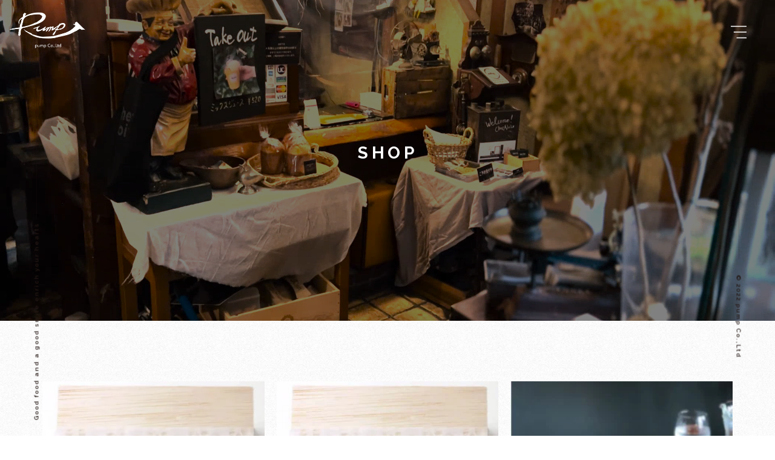

--- FILE ---
content_type: text/html; charset=UTF-8
request_url: https://pump.cheznoix.com/product-tag/%E3%83%90%E3%83%AC%E3%83%B3%E3%82%BF%E3%82%A4%E3%83%B3/
body_size: 17230
content:
<!doctype html>
<html lang="ja">
<head>
	<meta charset="UTF-8">
		<meta name="viewport" content="width=device-width, initial-scale=1">
	<link rel="profile" href="https://gmpg.org/xfn/11">
	<meta name='robots' content='index, follow, max-image-preview:large, max-snippet:-1, max-video-preview:-1' />

	<!-- This site is optimized with the Yoast SEO plugin v19.8 - https://yoast.com/wordpress/plugins/seo/ -->
	<title>#バレンタイン アーカイブ - 有限会社パンプ</title>
	<link rel="canonical" href="https://pump.cheznoix.com/product-tag/バレンタイン/" />
	<meta property="og:locale" content="ja_JP" />
	<meta property="og:type" content="article" />
	<meta property="og:title" content="#バレンタイン アーカイブ - 有限会社パンプ" />
	<meta property="og:url" content="https://pump.cheznoix.com/product-tag/バレンタイン/" />
	<meta property="og:site_name" content="有限会社パンプ" />
	<meta name="twitter:card" content="summary_large_image" />
	<script type="application/ld+json" class="yoast-schema-graph">{"@context":"https://schema.org","@graph":[{"@type":"CollectionPage","@id":"https://pump.cheznoix.com/product-tag/%e3%83%90%e3%83%ac%e3%83%b3%e3%82%bf%e3%82%a4%e3%83%b3/","url":"https://pump.cheznoix.com/product-tag/%e3%83%90%e3%83%ac%e3%83%b3%e3%82%bf%e3%82%a4%e3%83%b3/","name":"#バレンタイン アーカイブ - 有限会社パンプ","isPartOf":{"@id":"https://pump.cheznoix.com/#website"},"primaryImageOfPage":{"@id":"https://pump.cheznoix.com/product-tag/%e3%83%90%e3%83%ac%e3%83%b3%e3%82%bf%e3%82%a4%e3%83%b3/#primaryimage"},"image":{"@id":"https://pump.cheznoix.com/product-tag/%e3%83%90%e3%83%ac%e3%83%b3%e3%82%bf%e3%82%a4%e3%83%b3/#primaryimage"},"thumbnailUrl":"https://pump.cheznoix.com/wp-content/uploads/2022/06/Z8A2801.jpg","breadcrumb":{"@id":"https://pump.cheznoix.com/product-tag/%e3%83%90%e3%83%ac%e3%83%b3%e3%82%bf%e3%82%a4%e3%83%b3/#breadcrumb"},"inLanguage":"ja"},{"@type":"ImageObject","inLanguage":"ja","@id":"https://pump.cheznoix.com/product-tag/%e3%83%90%e3%83%ac%e3%83%b3%e3%82%bf%e3%82%a4%e3%83%b3/#primaryimage","url":"https://pump.cheznoix.com/wp-content/uploads/2022/06/Z8A2801.jpg","contentUrl":"https://pump.cheznoix.com/wp-content/uploads/2022/06/Z8A2801.jpg","width":800,"height":533,"caption":"チョコケーキ"},{"@type":"BreadcrumbList","@id":"https://pump.cheznoix.com/product-tag/%e3%83%90%e3%83%ac%e3%83%b3%e3%82%bf%e3%82%a4%e3%83%b3/#breadcrumb","itemListElement":[{"@type":"ListItem","position":1,"name":"ホーム","item":"https://pump.cheznoix.com/"},{"@type":"ListItem","position":2,"name":"#バレンタイン"}]},{"@type":"WebSite","@id":"https://pump.cheznoix.com/#website","url":"https://pump.cheznoix.com/","name":"有限会社パンプ","description":"","publisher":{"@id":"https://pump.cheznoix.com/#organization"},"potentialAction":[{"@type":"SearchAction","target":{"@type":"EntryPoint","urlTemplate":"https://pump.cheznoix.com/?s={search_term_string}"},"query-input":"required name=search_term_string"}],"inLanguage":"ja"},{"@type":"Organization","@id":"https://pump.cheznoix.com/#organization","name":"有限会社パンプ","url":"https://pump.cheznoix.com/","sameAs":[],"logo":{"@type":"ImageObject","inLanguage":"ja","@id":"https://pump.cheznoix.com/#/schema/logo/image/","url":"https://pump.cheznoix.com/wp-content/uploads/2022/04/pumplogo.png","contentUrl":"https://pump.cheznoix.com/wp-content/uploads/2022/04/pumplogo.png","width":1000,"height":468,"caption":"有限会社パンプ"},"image":{"@id":"https://pump.cheznoix.com/#/schema/logo/image/"}}]}</script>
	<!-- / Yoast SEO plugin. -->


<link rel='dns-prefetch' href='//s.w.org' />
<link rel="alternate" type="application/rss+xml" title="有限会社パンプ &raquo; フィード" href="https://pump.cheznoix.com/feed/" />
<link rel="alternate" type="application/rss+xml" title="有限会社パンプ &raquo; コメントフィード" href="https://pump.cheznoix.com/comments/feed/" />
<link rel="alternate" type="application/rss+xml" title="有限会社パンプ &raquo; #バレンタイン タグ のフィード" href="https://pump.cheznoix.com/product-tag/%e3%83%90%e3%83%ac%e3%83%b3%e3%82%bf%e3%82%a4%e3%83%b3/feed/" />
<script type="text/javascript">
window._wpemojiSettings = {"baseUrl":"https:\/\/s.w.org\/images\/core\/emoji\/14.0.0\/72x72\/","ext":".png","svgUrl":"https:\/\/s.w.org\/images\/core\/emoji\/14.0.0\/svg\/","svgExt":".svg","source":{"concatemoji":"https:\/\/pump.cheznoix.com\/wp-includes\/js\/wp-emoji-release.min.js?ver=6.0.11"}};
/*! This file is auto-generated */
!function(e,a,t){var n,r,o,i=a.createElement("canvas"),p=i.getContext&&i.getContext("2d");function s(e,t){var a=String.fromCharCode,e=(p.clearRect(0,0,i.width,i.height),p.fillText(a.apply(this,e),0,0),i.toDataURL());return p.clearRect(0,0,i.width,i.height),p.fillText(a.apply(this,t),0,0),e===i.toDataURL()}function c(e){var t=a.createElement("script");t.src=e,t.defer=t.type="text/javascript",a.getElementsByTagName("head")[0].appendChild(t)}for(o=Array("flag","emoji"),t.supports={everything:!0,everythingExceptFlag:!0},r=0;r<o.length;r++)t.supports[o[r]]=function(e){if(!p||!p.fillText)return!1;switch(p.textBaseline="top",p.font="600 32px Arial",e){case"flag":return s([127987,65039,8205,9895,65039],[127987,65039,8203,9895,65039])?!1:!s([55356,56826,55356,56819],[55356,56826,8203,55356,56819])&&!s([55356,57332,56128,56423,56128,56418,56128,56421,56128,56430,56128,56423,56128,56447],[55356,57332,8203,56128,56423,8203,56128,56418,8203,56128,56421,8203,56128,56430,8203,56128,56423,8203,56128,56447]);case"emoji":return!s([129777,127995,8205,129778,127999],[129777,127995,8203,129778,127999])}return!1}(o[r]),t.supports.everything=t.supports.everything&&t.supports[o[r]],"flag"!==o[r]&&(t.supports.everythingExceptFlag=t.supports.everythingExceptFlag&&t.supports[o[r]]);t.supports.everythingExceptFlag=t.supports.everythingExceptFlag&&!t.supports.flag,t.DOMReady=!1,t.readyCallback=function(){t.DOMReady=!0},t.supports.everything||(n=function(){t.readyCallback()},a.addEventListener?(a.addEventListener("DOMContentLoaded",n,!1),e.addEventListener("load",n,!1)):(e.attachEvent("onload",n),a.attachEvent("onreadystatechange",function(){"complete"===a.readyState&&t.readyCallback()})),(e=t.source||{}).concatemoji?c(e.concatemoji):e.wpemoji&&e.twemoji&&(c(e.twemoji),c(e.wpemoji)))}(window,document,window._wpemojiSettings);
</script>
<style type="text/css">
img.wp-smiley,
img.emoji {
	display: inline !important;
	border: none !important;
	box-shadow: none !important;
	height: 1em !important;
	width: 1em !important;
	margin: 0 0.07em !important;
	vertical-align: -0.1em !important;
	background: none !important;
	padding: 0 !important;
}
</style>
	<link rel='stylesheet' id='wp-block-library-css'  href='https://pump.cheznoix.com/wp-includes/css/dist/block-library/style.min.css?ver=6.0.11' type='text/css' media='all' />
<link rel='stylesheet' id='wc-blocks-vendors-style-css'  href='https://pump.cheznoix.com/wp-content/plugins/woocommerce/packages/woocommerce-blocks/build/wc-blocks-vendors-style.css?ver=8.5.1' type='text/css' media='all' />
<link rel='stylesheet' id='wc-blocks-style-css'  href='https://pump.cheznoix.com/wp-content/plugins/woocommerce/packages/woocommerce-blocks/build/wc-blocks-style.css?ver=8.5.1' type='text/css' media='all' />
<style id='global-styles-inline-css' type='text/css'>
body{--wp--preset--color--black: #000000;--wp--preset--color--cyan-bluish-gray: #abb8c3;--wp--preset--color--white: #ffffff;--wp--preset--color--pale-pink: #f78da7;--wp--preset--color--vivid-red: #cf2e2e;--wp--preset--color--luminous-vivid-orange: #ff6900;--wp--preset--color--luminous-vivid-amber: #fcb900;--wp--preset--color--light-green-cyan: #7bdcb5;--wp--preset--color--vivid-green-cyan: #00d084;--wp--preset--color--pale-cyan-blue: #8ed1fc;--wp--preset--color--vivid-cyan-blue: #0693e3;--wp--preset--color--vivid-purple: #9b51e0;--wp--preset--gradient--vivid-cyan-blue-to-vivid-purple: linear-gradient(135deg,rgba(6,147,227,1) 0%,rgb(155,81,224) 100%);--wp--preset--gradient--light-green-cyan-to-vivid-green-cyan: linear-gradient(135deg,rgb(122,220,180) 0%,rgb(0,208,130) 100%);--wp--preset--gradient--luminous-vivid-amber-to-luminous-vivid-orange: linear-gradient(135deg,rgba(252,185,0,1) 0%,rgba(255,105,0,1) 100%);--wp--preset--gradient--luminous-vivid-orange-to-vivid-red: linear-gradient(135deg,rgba(255,105,0,1) 0%,rgb(207,46,46) 100%);--wp--preset--gradient--very-light-gray-to-cyan-bluish-gray: linear-gradient(135deg,rgb(238,238,238) 0%,rgb(169,184,195) 100%);--wp--preset--gradient--cool-to-warm-spectrum: linear-gradient(135deg,rgb(74,234,220) 0%,rgb(151,120,209) 20%,rgb(207,42,186) 40%,rgb(238,44,130) 60%,rgb(251,105,98) 80%,rgb(254,248,76) 100%);--wp--preset--gradient--blush-light-purple: linear-gradient(135deg,rgb(255,206,236) 0%,rgb(152,150,240) 100%);--wp--preset--gradient--blush-bordeaux: linear-gradient(135deg,rgb(254,205,165) 0%,rgb(254,45,45) 50%,rgb(107,0,62) 100%);--wp--preset--gradient--luminous-dusk: linear-gradient(135deg,rgb(255,203,112) 0%,rgb(199,81,192) 50%,rgb(65,88,208) 100%);--wp--preset--gradient--pale-ocean: linear-gradient(135deg,rgb(255,245,203) 0%,rgb(182,227,212) 50%,rgb(51,167,181) 100%);--wp--preset--gradient--electric-grass: linear-gradient(135deg,rgb(202,248,128) 0%,rgb(113,206,126) 100%);--wp--preset--gradient--midnight: linear-gradient(135deg,rgb(2,3,129) 0%,rgb(40,116,252) 100%);--wp--preset--duotone--dark-grayscale: url('#wp-duotone-dark-grayscale');--wp--preset--duotone--grayscale: url('#wp-duotone-grayscale');--wp--preset--duotone--purple-yellow: url('#wp-duotone-purple-yellow');--wp--preset--duotone--blue-red: url('#wp-duotone-blue-red');--wp--preset--duotone--midnight: url('#wp-duotone-midnight');--wp--preset--duotone--magenta-yellow: url('#wp-duotone-magenta-yellow');--wp--preset--duotone--purple-green: url('#wp-duotone-purple-green');--wp--preset--duotone--blue-orange: url('#wp-duotone-blue-orange');--wp--preset--font-size--small: 13px;--wp--preset--font-size--medium: 20px;--wp--preset--font-size--large: 36px;--wp--preset--font-size--x-large: 42px;}.has-black-color{color: var(--wp--preset--color--black) !important;}.has-cyan-bluish-gray-color{color: var(--wp--preset--color--cyan-bluish-gray) !important;}.has-white-color{color: var(--wp--preset--color--white) !important;}.has-pale-pink-color{color: var(--wp--preset--color--pale-pink) !important;}.has-vivid-red-color{color: var(--wp--preset--color--vivid-red) !important;}.has-luminous-vivid-orange-color{color: var(--wp--preset--color--luminous-vivid-orange) !important;}.has-luminous-vivid-amber-color{color: var(--wp--preset--color--luminous-vivid-amber) !important;}.has-light-green-cyan-color{color: var(--wp--preset--color--light-green-cyan) !important;}.has-vivid-green-cyan-color{color: var(--wp--preset--color--vivid-green-cyan) !important;}.has-pale-cyan-blue-color{color: var(--wp--preset--color--pale-cyan-blue) !important;}.has-vivid-cyan-blue-color{color: var(--wp--preset--color--vivid-cyan-blue) !important;}.has-vivid-purple-color{color: var(--wp--preset--color--vivid-purple) !important;}.has-black-background-color{background-color: var(--wp--preset--color--black) !important;}.has-cyan-bluish-gray-background-color{background-color: var(--wp--preset--color--cyan-bluish-gray) !important;}.has-white-background-color{background-color: var(--wp--preset--color--white) !important;}.has-pale-pink-background-color{background-color: var(--wp--preset--color--pale-pink) !important;}.has-vivid-red-background-color{background-color: var(--wp--preset--color--vivid-red) !important;}.has-luminous-vivid-orange-background-color{background-color: var(--wp--preset--color--luminous-vivid-orange) !important;}.has-luminous-vivid-amber-background-color{background-color: var(--wp--preset--color--luminous-vivid-amber) !important;}.has-light-green-cyan-background-color{background-color: var(--wp--preset--color--light-green-cyan) !important;}.has-vivid-green-cyan-background-color{background-color: var(--wp--preset--color--vivid-green-cyan) !important;}.has-pale-cyan-blue-background-color{background-color: var(--wp--preset--color--pale-cyan-blue) !important;}.has-vivid-cyan-blue-background-color{background-color: var(--wp--preset--color--vivid-cyan-blue) !important;}.has-vivid-purple-background-color{background-color: var(--wp--preset--color--vivid-purple) !important;}.has-black-border-color{border-color: var(--wp--preset--color--black) !important;}.has-cyan-bluish-gray-border-color{border-color: var(--wp--preset--color--cyan-bluish-gray) !important;}.has-white-border-color{border-color: var(--wp--preset--color--white) !important;}.has-pale-pink-border-color{border-color: var(--wp--preset--color--pale-pink) !important;}.has-vivid-red-border-color{border-color: var(--wp--preset--color--vivid-red) !important;}.has-luminous-vivid-orange-border-color{border-color: var(--wp--preset--color--luminous-vivid-orange) !important;}.has-luminous-vivid-amber-border-color{border-color: var(--wp--preset--color--luminous-vivid-amber) !important;}.has-light-green-cyan-border-color{border-color: var(--wp--preset--color--light-green-cyan) !important;}.has-vivid-green-cyan-border-color{border-color: var(--wp--preset--color--vivid-green-cyan) !important;}.has-pale-cyan-blue-border-color{border-color: var(--wp--preset--color--pale-cyan-blue) !important;}.has-vivid-cyan-blue-border-color{border-color: var(--wp--preset--color--vivid-cyan-blue) !important;}.has-vivid-purple-border-color{border-color: var(--wp--preset--color--vivid-purple) !important;}.has-vivid-cyan-blue-to-vivid-purple-gradient-background{background: var(--wp--preset--gradient--vivid-cyan-blue-to-vivid-purple) !important;}.has-light-green-cyan-to-vivid-green-cyan-gradient-background{background: var(--wp--preset--gradient--light-green-cyan-to-vivid-green-cyan) !important;}.has-luminous-vivid-amber-to-luminous-vivid-orange-gradient-background{background: var(--wp--preset--gradient--luminous-vivid-amber-to-luminous-vivid-orange) !important;}.has-luminous-vivid-orange-to-vivid-red-gradient-background{background: var(--wp--preset--gradient--luminous-vivid-orange-to-vivid-red) !important;}.has-very-light-gray-to-cyan-bluish-gray-gradient-background{background: var(--wp--preset--gradient--very-light-gray-to-cyan-bluish-gray) !important;}.has-cool-to-warm-spectrum-gradient-background{background: var(--wp--preset--gradient--cool-to-warm-spectrum) !important;}.has-blush-light-purple-gradient-background{background: var(--wp--preset--gradient--blush-light-purple) !important;}.has-blush-bordeaux-gradient-background{background: var(--wp--preset--gradient--blush-bordeaux) !important;}.has-luminous-dusk-gradient-background{background: var(--wp--preset--gradient--luminous-dusk) !important;}.has-pale-ocean-gradient-background{background: var(--wp--preset--gradient--pale-ocean) !important;}.has-electric-grass-gradient-background{background: var(--wp--preset--gradient--electric-grass) !important;}.has-midnight-gradient-background{background: var(--wp--preset--gradient--midnight) !important;}.has-small-font-size{font-size: var(--wp--preset--font-size--small) !important;}.has-medium-font-size{font-size: var(--wp--preset--font-size--medium) !important;}.has-large-font-size{font-size: var(--wp--preset--font-size--large) !important;}.has-x-large-font-size{font-size: var(--wp--preset--font-size--x-large) !important;}
</style>
<link rel='stylesheet' id='contact-form-7-css'  href='https://pump.cheznoix.com/wp-content/plugins/contact-form-7/includes/css/styles.css?ver=5.6.3' type='text/css' media='all' />
<link rel='stylesheet' id='woocommerce-layout-css'  href='https://pump.cheznoix.com/wp-content/plugins/woocommerce/assets/css/woocommerce-layout.css?ver=7.0.0' type='text/css' media='all' />
<link rel='stylesheet' id='woocommerce-smallscreen-css'  href='https://pump.cheznoix.com/wp-content/plugins/woocommerce/assets/css/woocommerce-smallscreen.css?ver=7.0.0' type='text/css' media='only screen and (max-width: 768px)' />
<link rel='stylesheet' id='woocommerce-general-css'  href='https://pump.cheznoix.com/wp-content/plugins/woocommerce/assets/css/woocommerce.css?ver=7.0.0' type='text/css' media='all' />
<style id='woocommerce-inline-inline-css' type='text/css'>
.woocommerce form .form-row .required { visibility: visible; }
</style>
<link rel='stylesheet' id='wc-gateway-linepay-smart-payment-buttons-css'  href='https://pump.cheznoix.com/wp-content/plugins/woocommerce-for-japan/assets/css/linepay_button.css?ver=6.0.11' type='text/css' media='all' />
<link rel='stylesheet' id='hello-elementor-css'  href='https://pump.cheznoix.com/wp-content/themes/hello-elementor/style.min.css?ver=2.5.0' type='text/css' media='all' />
<link rel='stylesheet' id='hello-elementor-theme-style-css'  href='https://pump.cheznoix.com/wp-content/themes/hello-elementor/theme.min.css?ver=2.5.0' type='text/css' media='all' />
<link rel='stylesheet' id='chld_thm_cfg_separate-css'  href='https://pump.cheznoix.com/wp-content/themes/hello-elementor-child/ctc-style.css?ver=6.0.11' type='text/css' media='all' />
<link rel='stylesheet' id='elementor-icons-css'  href='https://pump.cheznoix.com/wp-content/plugins/elementor/assets/lib/eicons/css/elementor-icons.min.css?ver=5.16.0' type='text/css' media='all' />
<link rel='stylesheet' id='elementor-frontend-legacy-css'  href='https://pump.cheznoix.com/wp-content/plugins/elementor/assets/css/frontend-legacy.min.css?ver=3.7.8' type='text/css' media='all' />
<link rel='stylesheet' id='elementor-frontend-css'  href='https://pump.cheznoix.com/wp-content/plugins/elementor/assets/css/frontend.min.css?ver=3.7.8' type='text/css' media='all' />
<link rel='stylesheet' id='elementor-post-517-css'  href='https://pump.cheznoix.com/wp-content/uploads/elementor/css/post-517.css?ver=1667815662' type='text/css' media='all' />
<link rel='stylesheet' id='elementor-pro-css'  href='https://pump.cheznoix.com/wp-content/plugins/elementor-pro/assets/css/frontend.min.css?ver=3.7.5' type='text/css' media='all' />
<link rel='stylesheet' id='font-awesome-5-all-css'  href='https://pump.cheznoix.com/wp-content/plugins/elementor/assets/lib/font-awesome/css/all.min.css?ver=3.7.8' type='text/css' media='all' />
<link rel='stylesheet' id='font-awesome-4-shim-css'  href='https://pump.cheznoix.com/wp-content/plugins/elementor/assets/lib/font-awesome/css/v4-shims.min.css?ver=3.7.8' type='text/css' media='all' />
<link rel='stylesheet' id='elementor-post-695-css'  href='https://pump.cheznoix.com/wp-content/uploads/elementor/css/post-695.css?ver=1667815854' type='text/css' media='all' />
<link rel='stylesheet' id='elementor-post-3500-css'  href='https://pump.cheznoix.com/wp-content/uploads/elementor/css/post-3500.css?ver=1667872596' type='text/css' media='all' />
<link rel='stylesheet' id='elementor-post-2795-css'  href='https://pump.cheznoix.com/wp-content/uploads/elementor/css/post-2795.css?ver=1667874861' type='text/css' media='all' />
<link rel='stylesheet' id='elementor-post-2870-css'  href='https://pump.cheznoix.com/wp-content/uploads/elementor/css/post-2870.css?ver=1667815662' type='text/css' media='all' />
<link rel='stylesheet' id='elementor-post-2855-css'  href='https://pump.cheznoix.com/wp-content/uploads/elementor/css/post-2855.css?ver=1667815854' type='text/css' media='all' />
<link rel='stylesheet' id='google-fonts-1-css'  href='https://fonts.googleapis.com/css?family=Raleway%3A100%2C100italic%2C200%2C200italic%2C300%2C300italic%2C400%2C400italic%2C500%2C500italic%2C600%2C600italic%2C700%2C700italic%2C800%2C800italic%2C900%2C900italic&#038;display=auto&#038;ver=6.0.11' type='text/css' media='all' />
<script type='text/javascript' src='https://pump.cheznoix.com/wp-includes/js/jquery/jquery.min.js?ver=3.6.0' id='jquery-core-js'></script>
<script type='text/javascript' src='https://pump.cheznoix.com/wp-includes/js/jquery/jquery-migrate.min.js?ver=3.3.2' id='jquery-migrate-js'></script>
<script type='text/javascript' src='https://pump.cheznoix.com/wp-content/plugins/elementor/assets/lib/font-awesome/js/v4-shims.min.js?ver=3.7.8' id='font-awesome-4-shim-js'></script>
<link rel="https://api.w.org/" href="https://pump.cheznoix.com/wp-json/" /><link rel="alternate" type="application/json" href="https://pump.cheznoix.com/wp-json/wp/v2/product_tag/48" /><link rel="EditURI" type="application/rsd+xml" title="RSD" href="https://pump.cheznoix.com/xmlrpc.php?rsd" />
<link rel="wlwmanifest" type="application/wlwmanifest+xml" href="https://pump.cheznoix.com/wp-includes/wlwmanifest.xml" /> 
<meta name="generator" content="WordPress 6.0.11" />
<meta name="generator" content="WooCommerce 7.0.0" />
<meta name="generator" content="Site Kit by Google 1.85.0" />	<noscript><style>.woocommerce-product-gallery{ opacity: 1 !important; }</style></noscript>
	<link rel="icon" href="https://pump.cheznoix.com/wp-content/uploads/2020/02/fabi-100x100.png" sizes="32x32" />
<link rel="icon" href="https://pump.cheznoix.com/wp-content/uploads/2020/02/fabi-300x300.png" sizes="192x192" />
<link rel="apple-touch-icon" href="https://pump.cheznoix.com/wp-content/uploads/2020/02/fabi-300x300.png" />
<meta name="msapplication-TileImage" content="https://pump.cheznoix.com/wp-content/uploads/2020/02/fabi-300x300.png" />
		<style type="text/css" id="wp-custom-css">
			/*---------------フォント指定------------------*/
body {
font-family: -apple-system, BlinkMacSystemFont, Roboto, "Segoe UI", "Helvetica Neue", HelveticaNeue, YuGothic, "Yu Gothic Medium", "Yu Gothic", Verdana, Meiryo, sans-serif;
}

b, strong, .bold{
	font-family: -apple-system, BlinkMacSystemFont, Roboto, "Segoe UI semibold", "Helvetica Neue", HelveticaNeue, YuGothic, "Yu Gothic", "Segoe UI", Verdana, Meiryo, sans-serif;
}

/* IEだけに適応 */
_:lang(x)::-ms-backdrop, .selector {
	font-family: "Segoe UI", Meiryo, sans-serif;
}


/*------------------Scrolldown---------------------*/

/* 線の描写 */
.scrolldown1::after{
  content: "";
    /*描画位置*/
  position: absolute;
  top: 0;
    /*線の形状*/
  width: 1px;
  height: 30px;
  background: #000;
    /*線の動き1.4秒かけて動く。永遠にループ*/
  animation: pathmove 1.4s ease-in-out infinite;
  opacity:0;
}


/*高さ・位置・透過が変化して線が上から下に動く*/
@keyframes pathmove{
  0%{
    height:0;
    top:0;
    opacity: 0;
  }
  30%{
    height:30px;
    opacity: 1;
  }
  100%{
    height:0;
    top:50px;
    opacity: 0;
  }
}

/*------------------ここからメニューホバー---------------------*/
.txthover h3 :hover {
    letter-spacing:0.1em !important;
    transition: 0.3s ;
}

/*------------------ここからMW WP Form---------------------*/

div.table{
	margin: 0 auto;
	
}

.table dl{
display: flex;
	padding-top: 6px;
	padding-bottom: 6px;
}

.contact .table dt{
	width: 360px;
	white-space: nowrap;
padding-top: 8px;
}

.table dd{
width: 100%;
	display: block;
    margin-inline-start: 0px;
	}

input[type=date], input[type=email], input[type=number], input[type=password], input[type=search], input[type=tel], input[type=text], input[type=url], select, textarea {
	display: block;
	border: 0px;
}

div .formBtn{
	text-align: center;
}

.contact-privacy{
	text-align: center;
	display: block;
	margin-bottom: 30px;
	margin-top:3em;
}

.formhoveto{
	color:#fff;
	background-color:#3F3F3F;
	padding:2px;
	margin-left:0.5em;
	font-size:0.8em;
}


.table dt{
	color: #FFF;
	font-size: 13px
}

.formArea p{
	font-size: 14px;
	color: #FFF;
	text-align: center;
}

.table input[type=date], input[type=email], input[type=number], input[type=password], input[type=search], input[type=tel], input[type=text], input[type=url], select, textarea {
	background-color: #efefef;
	padding:15px;
	font-size:13px;
}

::placeholder {
	font-weight: lighter;
font-size: 13px;
	color: #FFF;
}

/*------------------ボタン---------------------*/
#action-button{
margin-top: 25px;
}

/*------------------ボタンホバー---------------------*/

#action-button button:hover {
	border: solid 1px #589ACB;
    color: #589ACB;
    background-color: #E5EDF5;
}

/*---------------テーブル背景色------------------*/
table tbody>tr:nth-child(odd)>td {
     background-color: transparent;
}
table tbody tr {
	background-color:#fff !importatnt;
}

/*---------------アカウントページ------------------*/
.woocommerce-MyAccount-navigation {
display:none;
}

.woocommerce-account .woocommerce-MyAccount-content {
    width: 100%;
}

/*------------------ヘッダー切り替え---------------------*/

.second-logo {
 display: none;
}

.elementor-sticky--effects .second-logo {
 display: inline-block;
}
.elementor-sticky--effects .first-logo {
 display: none;
}

/*------------------Woocommerce---------------------*/

.woocommerce .quantity .qty {
    width: 5em;
}

.woocommerce-Tabs-panel h2{
	display:none !important;
}

.wc-tabs{
	display:none !important;
}

.woocommerce #respond input#submit.alt, .woocommerce a.button.alt, .woocommerce button.button.alt, .woocommerce input.button.alt{
	background-color:#C71E88 !important;
}

.woocommerce-message{
	border-top-color: #000 !imprtant;
}
.woocommerce-message::before{
	color:#000 !imprtant;
}



::placeholder {
  color:#9B9B9B;
}


/*------------------ContactForm7カスタマイズ---------------------*/


table.CF7_table{
	width:80%;
	margin:0 auto;
	border: 3px solid #e5e5e5;
}

table.CF7_table tr{
	border-top: 1px solid #e5e5e5;
}

.single .entry-content table.CF7_table,
.page .entry-content table.CF7_table{
	display:table;
}

/*入力欄*/
.CF7_table input, .CF7_table textarea {
	border: 1px solid #d8d8d8;
}

.CF7_table ::placeholder {
	color:#797979;
}

/*「必須」文字*/
.CF7_req{
	font-size:.9em;
	padding: 5px;
	background: #f79034;/*オレンジ*/
	color: #fff;
	border-radius: 3px;
	margin-right:1em;
}

/*「任意」文字*/
.CF7_unreq{
	font-size:.9em;
	padding: 5px;
	background: #bdbdbd;/*グレー*/
	color: #fff;
	border-radius: 3px;
	margin-right:1em;
}

/* タイトル列 */
@media screen and (min-width: 768px){
	.CF7_table th{
	width:30%;/*横幅*/
	background-color:#ebedf5;/*ブルーグレー*/
	}
}

/* レスポンシブ */
@media screen and (max-width: 768px){
	table.CF7_table{
	width:95%;
	}
	.CF7_table tr, .CF7_table td, .CF7_table th{
	display: block;
	width: 100%;
	line-height:2.5em;
	}
	.CF7_table th{
	background-color:#ebedf5;
	}
}

/* 「送信する」ボタン */
.wpcf7 input.wpcf7-submit {
	background-color:#f79034;/* オレンジ*/
	border:0;
	color:#fff;
	font-size:1.2em;
	font-weight:bold;
	margin:0 auto;
}

.CF7_btn{
	text-align:center;
	margin-top:20px;
}

.wpcf7-spinner{
	width:0;
	margin:0;
}



/*galleryタイトル隠す*/
.elementor-slideshow__title {
    display: none;
}
}		</style>
		</head>
<body class="archive tax-product_tag term-48 wp-custom-logo theme-hello-elementor woocommerce woocommerce-page woocommerce-no-js elementor-default elementor-template-full-width elementor-kit-517 elementor-page-2795">

<svg xmlns="http://www.w3.org/2000/svg" viewBox="0 0 0 0" width="0" height="0" focusable="false" role="none" style="visibility: hidden; position: absolute; left: -9999px; overflow: hidden;" ><defs><filter id="wp-duotone-dark-grayscale"><feColorMatrix color-interpolation-filters="sRGB" type="matrix" values=" .299 .587 .114 0 0 .299 .587 .114 0 0 .299 .587 .114 0 0 .299 .587 .114 0 0 " /><feComponentTransfer color-interpolation-filters="sRGB" ><feFuncR type="table" tableValues="0 0.49803921568627" /><feFuncG type="table" tableValues="0 0.49803921568627" /><feFuncB type="table" tableValues="0 0.49803921568627" /><feFuncA type="table" tableValues="1 1" /></feComponentTransfer><feComposite in2="SourceGraphic" operator="in" /></filter></defs></svg><svg xmlns="http://www.w3.org/2000/svg" viewBox="0 0 0 0" width="0" height="0" focusable="false" role="none" style="visibility: hidden; position: absolute; left: -9999px; overflow: hidden;" ><defs><filter id="wp-duotone-grayscale"><feColorMatrix color-interpolation-filters="sRGB" type="matrix" values=" .299 .587 .114 0 0 .299 .587 .114 0 0 .299 .587 .114 0 0 .299 .587 .114 0 0 " /><feComponentTransfer color-interpolation-filters="sRGB" ><feFuncR type="table" tableValues="0 1" /><feFuncG type="table" tableValues="0 1" /><feFuncB type="table" tableValues="0 1" /><feFuncA type="table" tableValues="1 1" /></feComponentTransfer><feComposite in2="SourceGraphic" operator="in" /></filter></defs></svg><svg xmlns="http://www.w3.org/2000/svg" viewBox="0 0 0 0" width="0" height="0" focusable="false" role="none" style="visibility: hidden; position: absolute; left: -9999px; overflow: hidden;" ><defs><filter id="wp-duotone-purple-yellow"><feColorMatrix color-interpolation-filters="sRGB" type="matrix" values=" .299 .587 .114 0 0 .299 .587 .114 0 0 .299 .587 .114 0 0 .299 .587 .114 0 0 " /><feComponentTransfer color-interpolation-filters="sRGB" ><feFuncR type="table" tableValues="0.54901960784314 0.98823529411765" /><feFuncG type="table" tableValues="0 1" /><feFuncB type="table" tableValues="0.71764705882353 0.25490196078431" /><feFuncA type="table" tableValues="1 1" /></feComponentTransfer><feComposite in2="SourceGraphic" operator="in" /></filter></defs></svg><svg xmlns="http://www.w3.org/2000/svg" viewBox="0 0 0 0" width="0" height="0" focusable="false" role="none" style="visibility: hidden; position: absolute; left: -9999px; overflow: hidden;" ><defs><filter id="wp-duotone-blue-red"><feColorMatrix color-interpolation-filters="sRGB" type="matrix" values=" .299 .587 .114 0 0 .299 .587 .114 0 0 .299 .587 .114 0 0 .299 .587 .114 0 0 " /><feComponentTransfer color-interpolation-filters="sRGB" ><feFuncR type="table" tableValues="0 1" /><feFuncG type="table" tableValues="0 0.27843137254902" /><feFuncB type="table" tableValues="0.5921568627451 0.27843137254902" /><feFuncA type="table" tableValues="1 1" /></feComponentTransfer><feComposite in2="SourceGraphic" operator="in" /></filter></defs></svg><svg xmlns="http://www.w3.org/2000/svg" viewBox="0 0 0 0" width="0" height="0" focusable="false" role="none" style="visibility: hidden; position: absolute; left: -9999px; overflow: hidden;" ><defs><filter id="wp-duotone-midnight"><feColorMatrix color-interpolation-filters="sRGB" type="matrix" values=" .299 .587 .114 0 0 .299 .587 .114 0 0 .299 .587 .114 0 0 .299 .587 .114 0 0 " /><feComponentTransfer color-interpolation-filters="sRGB" ><feFuncR type="table" tableValues="0 0" /><feFuncG type="table" tableValues="0 0.64705882352941" /><feFuncB type="table" tableValues="0 1" /><feFuncA type="table" tableValues="1 1" /></feComponentTransfer><feComposite in2="SourceGraphic" operator="in" /></filter></defs></svg><svg xmlns="http://www.w3.org/2000/svg" viewBox="0 0 0 0" width="0" height="0" focusable="false" role="none" style="visibility: hidden; position: absolute; left: -9999px; overflow: hidden;" ><defs><filter id="wp-duotone-magenta-yellow"><feColorMatrix color-interpolation-filters="sRGB" type="matrix" values=" .299 .587 .114 0 0 .299 .587 .114 0 0 .299 .587 .114 0 0 .299 .587 .114 0 0 " /><feComponentTransfer color-interpolation-filters="sRGB" ><feFuncR type="table" tableValues="0.78039215686275 1" /><feFuncG type="table" tableValues="0 0.94901960784314" /><feFuncB type="table" tableValues="0.35294117647059 0.47058823529412" /><feFuncA type="table" tableValues="1 1" /></feComponentTransfer><feComposite in2="SourceGraphic" operator="in" /></filter></defs></svg><svg xmlns="http://www.w3.org/2000/svg" viewBox="0 0 0 0" width="0" height="0" focusable="false" role="none" style="visibility: hidden; position: absolute; left: -9999px; overflow: hidden;" ><defs><filter id="wp-duotone-purple-green"><feColorMatrix color-interpolation-filters="sRGB" type="matrix" values=" .299 .587 .114 0 0 .299 .587 .114 0 0 .299 .587 .114 0 0 .299 .587 .114 0 0 " /><feComponentTransfer color-interpolation-filters="sRGB" ><feFuncR type="table" tableValues="0.65098039215686 0.40392156862745" /><feFuncG type="table" tableValues="0 1" /><feFuncB type="table" tableValues="0.44705882352941 0.4" /><feFuncA type="table" tableValues="1 1" /></feComponentTransfer><feComposite in2="SourceGraphic" operator="in" /></filter></defs></svg><svg xmlns="http://www.w3.org/2000/svg" viewBox="0 0 0 0" width="0" height="0" focusable="false" role="none" style="visibility: hidden; position: absolute; left: -9999px; overflow: hidden;" ><defs><filter id="wp-duotone-blue-orange"><feColorMatrix color-interpolation-filters="sRGB" type="matrix" values=" .299 .587 .114 0 0 .299 .587 .114 0 0 .299 .587 .114 0 0 .299 .587 .114 0 0 " /><feComponentTransfer color-interpolation-filters="sRGB" ><feFuncR type="table" tableValues="0.098039215686275 1" /><feFuncG type="table" tableValues="0 0.66274509803922" /><feFuncB type="table" tableValues="0.84705882352941 0.41960784313725" /><feFuncA type="table" tableValues="1 1" /></feComponentTransfer><feComposite in2="SourceGraphic" operator="in" /></filter></defs></svg>		<div data-elementor-type="header" data-elementor-id="695" class="elementor elementor-695 elementor-location-header">
					<div class="elementor-section-wrap">
								<header class="elementor-section elementor-top-section elementor-element elementor-element-13dd44c6 elementor-section-content-middle elementor-section-full_width animated-fast elementor-section-height-min-height elementor-section-height-default elementor-section-items-middle elementor-invisible" data-id="13dd44c6" data-element_type="section" data-settings="{&quot;background_background&quot;:&quot;classic&quot;,&quot;sticky&quot;:&quot;top&quot;,&quot;sticky_effects_offset&quot;:500,&quot;animation&quot;:&quot;fadeInDown&quot;,&quot;animation_delay&quot;:500,&quot;sticky_on&quot;:[&quot;desktop&quot;,&quot;tablet&quot;,&quot;mobile&quot;],&quot;sticky_offset&quot;:0}">
						<div class="elementor-container elementor-column-gap-no">
							<div class="elementor-row">
					<div class="elementor-column elementor-col-50 elementor-top-column elementor-element elementor-element-5cf3aad8" data-id="5cf3aad8" data-element_type="column">
			<div class="elementor-column-wrap elementor-element-populated">
							<div class="elementor-widget-wrap">
						<div class="elementor-element elementor-element-c123bd7 elementor-widget__width-auto second-logo elementor-widget elementor-widget-image" data-id="c123bd7" data-element_type="widget" data-widget_type="image.default">
				<div class="elementor-widget-container">
								<div class="elementor-image">
													<a href="https://pump.cheznoix.com">
							<img width="800" height="374" src="https://pump.cheznoix.com/wp-content/uploads/2022/04/pumplogo.png" class="attachment-large size-large" alt="パンプロゴ" loading="lazy" srcset="https://pump.cheznoix.com/wp-content/uploads/2022/04/pumplogo.png 1000w, https://pump.cheznoix.com/wp-content/uploads/2022/04/pumplogo-300x140.png 300w, https://pump.cheznoix.com/wp-content/uploads/2022/04/pumplogo-768x359.png 768w, https://pump.cheznoix.com/wp-content/uploads/2022/04/pumplogo-600x281.png 600w" sizes="(max-width: 800px) 100vw, 800px" />								</a>
														</div>
						</div>
				</div>
				<div class="elementor-element elementor-element-29a0cbe elementor-widget__width-auto first-logo elementor-invisible elementor-widget elementor-widget-image" data-id="29a0cbe" data-element_type="widget" data-settings="{&quot;_animation&quot;:&quot;fadeIn&quot;}" data-widget_type="image.default">
				<div class="elementor-widget-container">
								<div class="elementor-image">
													<a href="https://pump.cheznoix.com">
							<img width="800" height="374" src="https://pump.cheznoix.com/wp-content/uploads/2022/07/pumplogo-w.png" class="attachment-large size-large" alt="パンプロゴ" loading="lazy" srcset="https://pump.cheznoix.com/wp-content/uploads/2022/07/pumplogo-w.png 1000w, https://pump.cheznoix.com/wp-content/uploads/2022/07/pumplogo-w-300x140.png 300w, https://pump.cheznoix.com/wp-content/uploads/2022/07/pumplogo-w-768x359.png 768w, https://pump.cheznoix.com/wp-content/uploads/2022/07/pumplogo-w-600x281.png 600w" sizes="(max-width: 800px) 100vw, 800px" />								</a>
														</div>
						</div>
				</div>
						</div>
					</div>
		</div>
				<div class="elementor-column elementor-col-50 elementor-top-column elementor-element elementor-element-f27eccb" data-id="f27eccb" data-element_type="column">
			<div class="elementor-column-wrap elementor-element-populated">
							<div class="elementor-widget-wrap">
						<div class="elementor-element elementor-element-bce8670 first-logo elementor-widget__width-auto elementor-view-default elementor-widget elementor-widget-icon" data-id="bce8670" data-element_type="widget" data-widget_type="icon.default">
				<div class="elementor-widget-container">
					<div class="elementor-icon-wrapper">
			<a class="elementor-icon" href="#elementor-action%3Aaction%3Dpopup%3Aopen%26settings%3DeyJpZCI6IjI0MzIiLCJ0b2dnbGUiOmZhbHNlfQ%3D%3D">
			<svg xmlns:inkscape="http://www.inkscape.org/namespaces/inkscape" xmlns:sodipodi="http://sodipodi.sourceforge.net/DTD/sodipodi-0.dtd" xmlns:dc="http://purl.org/dc/elements/1.1/" xmlns:cc="http://creativecommons.org/ns#" xmlns:rdf="http://www.w3.org/1999/02/22-rdf-syntax-ns#" xmlns:svg="http://www.w3.org/2000/svg" xmlns="http://www.w3.org/2000/svg" xmlns:xlink="http://www.w3.org/1999/xlink" id="&#x30EC;&#x30A4;&#x30E4;&#x30FC;_1" x="0px" y="0px" viewBox="0 0 78.9 62.7" style="enable-background:new 0 0 78.9 62.7;" xml:space="preserve"><g>	<path d="M78.9,3.2c0,0.8-0.6,1.4-1.4,1.4h-76C0.6,4.6,0,4,0,3.2V1.4C0,0.6,0.6,0,1.4,0h76c0.8,0,1.4,0.6,1.4,1.4V3.2z"></path>	<path d="M78.9,32.2c0,0.8-0.6,1.4-1.4,1.4H15.9c-0.8,0-1.4-0.6-1.4-1.4v-1.8c0-0.8,0.6-1.4,1.4-1.4h61.6c0.8,0,1.4,0.6,1.4,1.4  V32.2z"></path>	<path d="M78.9,61.3c0,0.8-0.6,1.4-1.4,1.4H30.3c-0.8,0-1.4-0.6-1.4-1.4v-1.8c0-0.8,0.6-1.4,1.4-1.4h47.1c0.8,0,1.4,0.6,1.4,1.4  V61.3z"></path></g></svg>			</a>
		</div>
				</div>
				</div>
				<div class="elementor-element elementor-element-0e2a14a second-logo elementor-widget__width-auto elementor-view-default elementor-widget elementor-widget-icon" data-id="0e2a14a" data-element_type="widget" data-widget_type="icon.default">
				<div class="elementor-widget-container">
					<div class="elementor-icon-wrapper">
			<a class="elementor-icon" href="#elementor-action%3Aaction%3Dpopup%3Aopen%26settings%3DeyJpZCI6IjI0MzIiLCJ0b2dnbGUiOmZhbHNlfQ%3D%3D">
			<svg xmlns:inkscape="http://www.inkscape.org/namespaces/inkscape" xmlns:sodipodi="http://sodipodi.sourceforge.net/DTD/sodipodi-0.dtd" xmlns:dc="http://purl.org/dc/elements/1.1/" xmlns:cc="http://creativecommons.org/ns#" xmlns:rdf="http://www.w3.org/1999/02/22-rdf-syntax-ns#" xmlns:svg="http://www.w3.org/2000/svg" xmlns="http://www.w3.org/2000/svg" xmlns:xlink="http://www.w3.org/1999/xlink" id="&#x30EC;&#x30A4;&#x30E4;&#x30FC;_1" x="0px" y="0px" viewBox="0 0 78.9 62.7" style="enable-background:new 0 0 78.9 62.7;" xml:space="preserve"><g>	<path d="M78.9,3.2c0,0.8-0.6,1.4-1.4,1.4h-76C0.6,4.6,0,4,0,3.2V1.4C0,0.6,0.6,0,1.4,0h76c0.8,0,1.4,0.6,1.4,1.4V3.2z"></path>	<path d="M78.9,32.2c0,0.8-0.6,1.4-1.4,1.4H15.9c-0.8,0-1.4-0.6-1.4-1.4v-1.8c0-0.8,0.6-1.4,1.4-1.4h61.6c0.8,0,1.4,0.6,1.4,1.4  V32.2z"></path>	<path d="M78.9,61.3c0,0.8-0.6,1.4-1.4,1.4H30.3c-0.8,0-1.4-0.6-1.4-1.4v-1.8c0-0.8,0.6-1.4,1.4-1.4h47.1c0.8,0,1.4,0.6,1.4,1.4  V61.3z"></path></g></svg>			</a>
		</div>
				</div>
				</div>
						</div>
					</div>
		</div>
								</div>
					</div>
		</header>
							</div>
				</div>
				<div data-elementor-type="product-archive" data-elementor-id="2795" class="elementor elementor-2795 elementor-location-archive product">
					<div class="elementor-section-wrap">
								<section class="elementor-section elementor-top-section elementor-element elementor-element-021d820 elementor-section-height-min-height animated-slow elementor-section-boxed elementor-section-height-default elementor-section-items-middle elementor-invisible" data-id="021d820" data-element_type="section" data-settings="{&quot;background_background&quot;:&quot;video&quot;,&quot;background_video_link&quot;:&quot;https:\/\/pump.cheznoix.com\/wp-content\/uploads\/2022\/08\/pump-shop.mp4&quot;,&quot;background_play_on_mobile&quot;:&quot;yes&quot;,&quot;animation&quot;:&quot;fadeIn&quot;}">
								<div class="elementor-background-video-container">
													<video class="elementor-background-video-hosted elementor-html5-video" autoplay muted playsinline loop></video>
											</div>
									<div class="elementor-background-overlay"></div>
							<div class="elementor-container elementor-column-gap-default">
							<div class="elementor-row">
					<div class="elementor-column elementor-col-100 elementor-top-column elementor-element elementor-element-0e47738" data-id="0e47738" data-element_type="column">
			<div class="elementor-column-wrap elementor-element-populated">
							<div class="elementor-widget-wrap">
						<div class="elementor-element elementor-element-a8f1e34 animated-fast elementor-invisible elementor-widget elementor-widget-heading" data-id="a8f1e34" data-element_type="widget" data-settings="{&quot;_animation&quot;:&quot;fadeInUp&quot;,&quot;_animation_delay&quot;:500}" data-widget_type="heading.default">
				<div class="elementor-widget-container">
			<h2 class="elementor-heading-title elementor-size-default">SHOP</h2>		</div>
				</div>
						</div>
					</div>
		</div>
								</div>
					</div>
		</section>
				<section class="elementor-section elementor-top-section elementor-element elementor-element-d4f45a2 elementor-section-boxed elementor-section-height-default elementor-section-height-default" data-id="d4f45a2" data-element_type="section">
						<div class="elementor-container elementor-column-gap-default">
							<div class="elementor-row">
					<div class="elementor-column elementor-col-100 elementor-top-column elementor-element elementor-element-a28ab9f" data-id="a28ab9f" data-element_type="column">
			<div class="elementor-column-wrap elementor-element-populated">
							<div class="elementor-widget-wrap">
						<div class="elementor-element elementor-element-0e757af elementor-grid-3 elementor-grid-tablet-3 elementor-grid-mobile-2 elementor-products-grid elementor-wc-products elementor-widget elementor-widget-woocommerce-products" data-id="0e757af" data-element_type="widget" data-widget_type="woocommerce-products.default">
				<div class="elementor-widget-container">
			<div class="woocommerce columns-3 "><ul class="products elementor-grid columns-3">
<li class="product type-product post-3570 status-publish first instock product_cat-64 product_tag-41 product_tag-45 product_tag-new product_tag-86 product_tag-88 has-post-thumbnail shipping-taxable purchasable product-type-simple">
	<a href="https://pump.cheznoix.com/product/%e6%b4%8b%e9%a2%a8%e3%81%8a%e3%81%9b%e3%81%a1%ef%bc%92%e6%ae%b5%e9%87%8d%e6%97%a9%e6%9c%9f%e7%89%b9%e5%85%b8%e3%80%80%e5%ba%97%e8%88%97%e5%bc%95%e3%81%8d%e6%b8%a1%e3%81%97/" class="woocommerce-LoopProduct-link woocommerce-loop-product__link"><img width="300" height="300" src="https://pump.cheznoix.com/wp-content/uploads/2022/10/1177fd85a680016ce5c7-300x300.webp" class="attachment-woocommerce_thumbnail size-woocommerce_thumbnail" alt="２段重" loading="lazy" srcset="https://pump.cheznoix.com/wp-content/uploads/2022/10/1177fd85a680016ce5c7-300x300.webp 300w, https://pump.cheznoix.com/wp-content/uploads/2022/10/1177fd85a680016ce5c7-150x150.webp 150w, https://pump.cheznoix.com/wp-content/uploads/2022/10/1177fd85a680016ce5c7-768x768.webp 768w, https://pump.cheznoix.com/wp-content/uploads/2022/10/1177fd85a680016ce5c7-600x600.webp 600w, https://pump.cheznoix.com/wp-content/uploads/2022/10/1177fd85a680016ce5c7-100x100.webp 100w, https://pump.cheznoix.com/wp-content/uploads/2022/10/1177fd85a680016ce5c7.webp 920w" sizes="(max-width: 300px) 100vw, 300px" /><h2 class="woocommerce-loop-product__title">洋風おせち２段重+早期特典　店舗引き渡し</h2>
	<span class="price"><span class="woocommerce-Price-amount amount"><bdi><span class="woocommerce-Price-currencySymbol">&yen;</span>22,500</bdi></span></span>
</a><a href="?add-to-cart=3570" data-quantity="1" class="button product_type_simple add_to_cart_button ajax_add_to_cart" data-product_id="3570" data-product_sku="" aria-label="&ldquo;洋風おせち２段重+早期特典　店舗引き渡し&rdquo; をお買い物カゴに追加" rel="nofollow">カートに入れる</a></li>
<li class="product type-product post-3566 status-publish instock product_cat-64 product_tag-41 product_tag-45 product_tag-new product_tag-86 product_tag-88 has-post-thumbnail shipping-taxable purchasable product-type-simple">
	<a href="https://pump.cheznoix.com/product/%e6%b4%8b%e9%a2%a8%e3%81%8a%e3%81%9b%e3%81%a1%ef%bc%93%e6%ae%b5%e9%87%8d%e6%97%a9%e6%9c%9f%e7%89%b9%e5%85%b8%e3%80%80%e5%ba%97%e8%88%97%e5%bc%95%e3%81%8d%e6%b8%a1%e3%81%97/" class="woocommerce-LoopProduct-link woocommerce-loop-product__link"><img width="300" height="300" src="https://pump.cheznoix.com/wp-content/uploads/2022/10/f4b350597bc72f08fdbe-300x300.webp" class="attachment-woocommerce_thumbnail size-woocommerce_thumbnail" alt="のしがかかった木箱" loading="lazy" srcset="https://pump.cheznoix.com/wp-content/uploads/2022/10/f4b350597bc72f08fdbe-300x300.webp 300w, https://pump.cheznoix.com/wp-content/uploads/2022/10/f4b350597bc72f08fdbe-150x150.webp 150w, https://pump.cheznoix.com/wp-content/uploads/2022/10/f4b350597bc72f08fdbe-768x768.webp 768w, https://pump.cheznoix.com/wp-content/uploads/2022/10/f4b350597bc72f08fdbe-600x600.webp 600w, https://pump.cheznoix.com/wp-content/uploads/2022/10/f4b350597bc72f08fdbe-100x100.webp 100w, https://pump.cheznoix.com/wp-content/uploads/2022/10/f4b350597bc72f08fdbe.webp 920w" sizes="(max-width: 300px) 100vw, 300px" /><h2 class="woocommerce-loop-product__title">洋風おせち３段重+早期特典　店舗引き渡し</h2>
	<span class="price"><span class="woocommerce-Price-amount amount"><bdi><span class="woocommerce-Price-currencySymbol">&yen;</span>31,500</bdi></span></span>
</a><a href="?add-to-cart=3566" data-quantity="1" class="button product_type_simple add_to_cart_button ajax_add_to_cart" data-product_id="3566" data-product_sku="" aria-label="&ldquo;洋風おせち３段重+早期特典　店舗引き渡し&rdquo; をお買い物カゴに追加" rel="nofollow">カートに入れる</a></li>
<li class="product type-product post-3559 status-publish last instock product_cat-35 product_tag-41 product_tag-44 product_tag-43 has-post-thumbnail shipping-taxable purchasable product-type-simple">
	<a href="https://pump.cheznoix.com/product/%e5%86%ac%e3%82%ae%e3%83%95%e3%83%88%e3%80%80%e3%82%b7%e3%82%a7%e3%83%8e%e3%83%af%e3%81%ae%e3%82%b7%e3%83%81%e3%83%a5%e3%83%bc%e3%82%bb%e3%83%83%e3%83%88/" class="woocommerce-LoopProduct-link woocommerce-loop-product__link"><img width="300" height="300" src="https://pump.cheznoix.com/wp-content/uploads/2022/10/718eee75e7c2efdfaf9c-300x300.webp" class="attachment-woocommerce_thumbnail size-woocommerce_thumbnail" alt="食卓" loading="lazy" srcset="https://pump.cheznoix.com/wp-content/uploads/2022/10/718eee75e7c2efdfaf9c-300x300.webp 300w, https://pump.cheznoix.com/wp-content/uploads/2022/10/718eee75e7c2efdfaf9c-150x150.webp 150w, https://pump.cheznoix.com/wp-content/uploads/2022/10/718eee75e7c2efdfaf9c-768x768.webp 768w, https://pump.cheznoix.com/wp-content/uploads/2022/10/718eee75e7c2efdfaf9c-600x600.webp 600w, https://pump.cheznoix.com/wp-content/uploads/2022/10/718eee75e7c2efdfaf9c-100x100.webp 100w, https://pump.cheznoix.com/wp-content/uploads/2022/10/718eee75e7c2efdfaf9c.webp 920w" sizes="(max-width: 300px) 100vw, 300px" /><h2 class="woocommerce-loop-product__title">冬ギフト　シェノワのシチューセット</h2>
	<span class="price"><span class="woocommerce-Price-amount amount"><bdi><span class="woocommerce-Price-currencySymbol">&yen;</span>6,460</bdi></span></span>
</a><a href="?add-to-cart=3559" data-quantity="1" class="button product_type_simple add_to_cart_button ajax_add_to_cart" data-product_id="3559" data-product_sku="" aria-label="&ldquo;冬ギフト　シェノワのシチューセット&rdquo; をお買い物カゴに追加" rel="nofollow">カートに入れる</a></li>
<li class="product type-product post-3558 status-publish first instock product_cat-64 product_tag-41 product_tag-44 product_tag-43 product_tag-84 has-post-thumbnail shipping-taxable purchasable product-type-simple">
	<a href="https://pump.cheznoix.com/product/12-4sun%e2%ad%90%ef%b8%8e%e3%81%8a%e3%81%86%e3%81%a1%e3%81%a7dinner-show%e2%ad%90%ef%b8%8e%e7%94%9f%e9%85%8d%e4%bf%a1%e3%83%a9%e3%82%a4%e3%83%96%e3%80%90%e3%83%a9%e3%82%a4%e3%83%96%e3%83%81%e3%82%b1/" class="woocommerce-LoopProduct-link woocommerce-loop-product__link"><img width="300" height="300" src="https://pump.cheznoix.com/wp-content/uploads/2022/10/3c1fd66e1dbe0e53356d-300x300.webp" class="attachment-woocommerce_thumbnail size-woocommerce_thumbnail" alt="船に乗って音楽を奏でている人たち" loading="lazy" srcset="https://pump.cheznoix.com/wp-content/uploads/2022/10/3c1fd66e1dbe0e53356d-300x300.webp 300w, https://pump.cheznoix.com/wp-content/uploads/2022/10/3c1fd66e1dbe0e53356d-150x150.webp 150w, https://pump.cheznoix.com/wp-content/uploads/2022/10/3c1fd66e1dbe0e53356d-768x768.webp 768w, https://pump.cheznoix.com/wp-content/uploads/2022/10/3c1fd66e1dbe0e53356d-600x600.webp 600w, https://pump.cheznoix.com/wp-content/uploads/2022/10/3c1fd66e1dbe0e53356d-100x100.webp 100w, https://pump.cheznoix.com/wp-content/uploads/2022/10/3c1fd66e1dbe0e53356d.webp 920w" sizes="(max-width: 300px) 100vw, 300px" /><h2 class="woocommerce-loop-product__title">12/4sun&#x2b50;︎おうちでDINNER SHOW&#x2b50;︎生配信ライブ【ライブチケットのみ】</h2>
	<span class="price"><span class="woocommerce-Price-amount amount"><bdi><span class="woocommerce-Price-currencySymbol">&yen;</span>3,000</bdi></span></span>
</a><a href="?add-to-cart=3558" data-quantity="1" class="button product_type_simple add_to_cart_button ajax_add_to_cart" data-product_id="3558" data-product_sku="" aria-label="&ldquo;12/4sun&#x2b50;︎おうちでDINNER SHOW&#x2b50;︎生配信ライブ【ライブチケットのみ】&rdquo; をお買い物カゴに追加" rel="nofollow">カートに入れる</a></li>
<li class="product type-product post-3556 status-publish instock product_cat-64 product_tag-41 product_tag-44 product_tag-43 product_tag-84 has-post-thumbnail shipping-taxable purchasable product-type-simple">
	<a href="https://pump.cheznoix.com/product/12-4sun%e2%ad%90%ef%b8%8e%e3%81%8a%e3%81%86%e3%81%a1%e3%81%a7dinner-show%e2%ad%90%ef%b8%8e%e7%94%9f%e9%85%8d%e4%bf%a1%e3%83%a9%e3%82%a4%e3%83%96%e3%80%90%e3%83%90%e3%83%bc%e3%82%b0%e3%80%81%e3%83%9a/" class="woocommerce-LoopProduct-link woocommerce-loop-product__link"><img width="300" height="300" src="https://pump.cheznoix.com/wp-content/uploads/2022/10/3c1fd66e1dbe0e53356d-300x300.webp" class="attachment-woocommerce_thumbnail size-woocommerce_thumbnail" alt="船に乗って音楽を奏でている人たち" loading="lazy" srcset="https://pump.cheznoix.com/wp-content/uploads/2022/10/3c1fd66e1dbe0e53356d-300x300.webp 300w, https://pump.cheznoix.com/wp-content/uploads/2022/10/3c1fd66e1dbe0e53356d-150x150.webp 150w, https://pump.cheznoix.com/wp-content/uploads/2022/10/3c1fd66e1dbe0e53356d-768x768.webp 768w, https://pump.cheznoix.com/wp-content/uploads/2022/10/3c1fd66e1dbe0e53356d-600x600.webp 600w, https://pump.cheznoix.com/wp-content/uploads/2022/10/3c1fd66e1dbe0e53356d-100x100.webp 100w, https://pump.cheznoix.com/wp-content/uploads/2022/10/3c1fd66e1dbe0e53356d.webp 920w" sizes="(max-width: 300px) 100vw, 300px" /><h2 class="woocommerce-loop-product__title">12/4sun&#x2b50;︎おうちでDINNER SHOW&#x2b50;︎生配信ライブ【バーグ、ペアセット】</h2>
	<span class="price"><span class="woocommerce-Price-amount amount"><bdi><span class="woocommerce-Price-currencySymbol">&yen;</span>8,000</bdi></span></span>
</a><a href="?add-to-cart=3556" data-quantity="1" class="button product_type_simple add_to_cart_button ajax_add_to_cart" data-product_id="3556" data-product_sku="" aria-label="&ldquo;12/4sun&#x2b50;︎おうちでDINNER SHOW&#x2b50;︎生配信ライブ【バーグ、ペアセット】&rdquo; をお買い物カゴに追加" rel="nofollow">カートに入れる</a></li>
<li class="product type-product post-3553 status-publish last instock product_cat-64 product_tag-41 product_tag-44 product_tag-43 product_tag-84 has-post-thumbnail shipping-taxable purchasable product-type-simple">
	<a href="https://pump.cheznoix.com/product/12-4sun%e2%ad%90%ef%b8%8e%e3%81%8a%e3%81%86%e3%81%a1%e3%81%a7dinner-show%e2%ad%90%ef%b8%8e%e7%94%9f%e9%85%8d%e4%bf%a1%e3%83%a9%e3%82%a4%e3%83%96%e3%80%90%e7%84%bc%e3%81%8d%e8%8f%93%e5%ad%90%e3%83%9a/" class="woocommerce-LoopProduct-link woocommerce-loop-product__link"><img width="300" height="300" src="https://pump.cheznoix.com/wp-content/uploads/2022/10/3c1fd66e1dbe0e53356d-300x300.webp" class="attachment-woocommerce_thumbnail size-woocommerce_thumbnail" alt="船に乗って音楽を奏でている人たち" loading="lazy" srcset="https://pump.cheznoix.com/wp-content/uploads/2022/10/3c1fd66e1dbe0e53356d-300x300.webp 300w, https://pump.cheznoix.com/wp-content/uploads/2022/10/3c1fd66e1dbe0e53356d-150x150.webp 150w, https://pump.cheznoix.com/wp-content/uploads/2022/10/3c1fd66e1dbe0e53356d-768x768.webp 768w, https://pump.cheznoix.com/wp-content/uploads/2022/10/3c1fd66e1dbe0e53356d-600x600.webp 600w, https://pump.cheznoix.com/wp-content/uploads/2022/10/3c1fd66e1dbe0e53356d-100x100.webp 100w, https://pump.cheznoix.com/wp-content/uploads/2022/10/3c1fd66e1dbe0e53356d.webp 920w" sizes="(max-width: 300px) 100vw, 300px" /><h2 class="woocommerce-loop-product__title">12/4sun&#x2b50;︎おうちでDINNER SHOW&#x2b50;︎生配信ライブ【焼き菓子ペアセット】</h2>
	<span class="price"><span class="woocommerce-Price-amount amount"><bdi><span class="woocommerce-Price-currencySymbol">&yen;</span>8,000</bdi></span></span>
</a><a href="?add-to-cart=3553" data-quantity="1" class="button product_type_simple add_to_cart_button ajax_add_to_cart" data-product_id="3553" data-product_sku="" aria-label="&ldquo;12/4sun&#x2b50;︎おうちでDINNER SHOW&#x2b50;︎生配信ライブ【焼き菓子ペアセット】&rdquo; をお買い物カゴに追加" rel="nofollow">カートに入れる</a></li>
<li class="product type-product post-3548 status-publish first instock product_cat-64 product_tag-41 product_tag-44 product_tag-43 product_tag-84 has-post-thumbnail shipping-taxable purchasable product-type-simple">
	<a href="https://pump.cheznoix.com/product/12-4sun%e2%ad%90%ef%b8%8e%e3%81%8a%e3%81%86%e3%81%a1%e3%81%a7dinner-show%e2%ad%90%ef%b8%8e%e7%94%9f%e9%85%8d%e4%bf%a1%e3%83%a9%e3%82%a4%e3%83%96%e3%80%90%e3%83%93%e3%83%bc%e3%83%95%ef%bc%86%e3%82%bf/" class="woocommerce-LoopProduct-link woocommerce-loop-product__link"><img width="300" height="300" src="https://pump.cheznoix.com/wp-content/uploads/2022/10/3c1fd66e1dbe0e53356d-300x300.webp" class="attachment-woocommerce_thumbnail size-woocommerce_thumbnail" alt="船に乗って音楽を奏でている人たち" loading="lazy" srcset="https://pump.cheznoix.com/wp-content/uploads/2022/10/3c1fd66e1dbe0e53356d-300x300.webp 300w, https://pump.cheznoix.com/wp-content/uploads/2022/10/3c1fd66e1dbe0e53356d-150x150.webp 150w, https://pump.cheznoix.com/wp-content/uploads/2022/10/3c1fd66e1dbe0e53356d-768x768.webp 768w, https://pump.cheznoix.com/wp-content/uploads/2022/10/3c1fd66e1dbe0e53356d-600x600.webp 600w, https://pump.cheznoix.com/wp-content/uploads/2022/10/3c1fd66e1dbe0e53356d-100x100.webp 100w, https://pump.cheznoix.com/wp-content/uploads/2022/10/3c1fd66e1dbe0e53356d.webp 920w" sizes="(max-width: 300px) 100vw, 300px" /><h2 class="woocommerce-loop-product__title">12/4sun&#x2b50;︎おうちでDINNER SHOW&#x2b50;︎生配信ライブ【ビーフ＆タンシチュー、ペアセット】</h2>
	<span class="price"><span class="woocommerce-Price-amount amount"><bdi><span class="woocommerce-Price-currencySymbol">&yen;</span>10,000</bdi></span></span>
</a><a href="?add-to-cart=3548" data-quantity="1" class="button product_type_simple add_to_cart_button ajax_add_to_cart" data-product_id="3548" data-product_sku="" aria-label="&ldquo;12/4sun&#x2b50;︎おうちでDINNER SHOW&#x2b50;︎生配信ライブ【ビーフ＆タンシチュー、ペアセット】&rdquo; をお買い物カゴに追加" rel="nofollow">カートに入れる</a></li>
<li class="product type-product post-2727 status-publish instock product_cat-35 product_tag-41 product_tag-56 product_tag-55 has-post-thumbnail shipping-taxable purchasable product-type-simple">
	<a href="https://pump.cheznoix.com/product/%e3%80%90%e5%bd%93%e5%ae%b6%e3%81%ae%e3%83%90%e3%82%bf%e3%83%bc%e3%80%91100g/" class="woocommerce-LoopProduct-link woocommerce-loop-product__link"><img width="300" height="300" src="https://pump.cheznoix.com/wp-content/uploads/2022/06/Z8A2800-300x300.jpg" class="attachment-woocommerce_thumbnail size-woocommerce_thumbnail" alt="当家のバター" loading="lazy" srcset="https://pump.cheznoix.com/wp-content/uploads/2022/06/Z8A2800-300x300.jpg 300w, https://pump.cheznoix.com/wp-content/uploads/2022/06/Z8A2800-150x150.jpg 150w, https://pump.cheznoix.com/wp-content/uploads/2022/06/Z8A2800-100x100.jpg 100w" sizes="(max-width: 300px) 100vw, 300px" /><h2 class="woocommerce-loop-product__title">【当家のバター】100g</h2>
	<span class="price"><span class="woocommerce-Price-amount amount"><bdi><span class="woocommerce-Price-currencySymbol">&yen;</span>700</bdi></span></span>
</a><a href="?add-to-cart=2727" data-quantity="1" class="button product_type_simple add_to_cart_button ajax_add_to_cart" data-product_id="2727" data-product_sku="" aria-label="&ldquo;【当家のバター】100g&rdquo; をお買い物カゴに追加" rel="nofollow">カートに入れる</a></li>
<li class="product type-product post-2711 status-publish last instock product_cat-35 product_tag-41 product_tag-52 product_tag-54 product_tag-45 product_tag-46 has-post-thumbnail shipping-taxable purchasable product-type-simple">
	<a href="https://pump.cheznoix.com/product/%e3%83%96%e3%83%aa%e3%82%aa%e3%83%83%e3%82%b7%e3%83%a5%e3%83%91%e3%83%b3/" class="woocommerce-LoopProduct-link woocommerce-loop-product__link"><img width="300" height="300" src="https://pump.cheznoix.com/wp-content/uploads/2022/06/Z8A2783-300x300.jpg" class="attachment-woocommerce_thumbnail size-woocommerce_thumbnail" alt="ブリオッシュパン" loading="lazy" srcset="https://pump.cheznoix.com/wp-content/uploads/2022/06/Z8A2783-300x300.jpg 300w, https://pump.cheznoix.com/wp-content/uploads/2022/06/Z8A2783-150x150.jpg 150w, https://pump.cheznoix.com/wp-content/uploads/2022/06/Z8A2783-100x100.jpg 100w" sizes="(max-width: 300px) 100vw, 300px" /><h2 class="woocommerce-loop-product__title">【ブリオッシュパン】</h2>
	<span class="price"><span class="woocommerce-Price-amount amount"><bdi><span class="woocommerce-Price-currencySymbol">&yen;</span>480</bdi></span></span>
</a><a href="?add-to-cart=2711" data-quantity="1" class="button product_type_simple add_to_cart_button ajax_add_to_cart" data-product_id="2711" data-product_sku="" aria-label="&ldquo;【ブリオッシュパン】&rdquo; をお買い物カゴに追加" rel="nofollow">カートに入れる</a></li>
<li class="product type-product post-2715 status-publish first instock product_cat-35 product_tag-41 product_tag-53 product_tag-43 has-post-thumbnail shipping-taxable purchasable product-type-simple">
	<a href="https://pump.cheznoix.com/product/%e3%80%90%e3%81%8a%e5%a5%bd%e3%81%8d%e3%81%aa%e3%82%b7%e3%83%81%e3%83%a5%e3%83%bc%ef%bc%92%e3%83%91%e3%83%83%e3%82%af%e3%80%91%e3%83%93%e3%83%bc%e3%83%95%e3%82%b7%e3%83%81%e3%83%a5%e3%83%bc%e3%83%bb/" class="woocommerce-LoopProduct-link woocommerce-loop-product__link"><img width="300" height="300" src="https://pump.cheznoix.com/wp-content/uploads/2022/06/Z8A2804-300x300.jpg" class="attachment-woocommerce_thumbnail size-woocommerce_thumbnail" alt="ビーフシチュー・タンシチュー" loading="lazy" srcset="https://pump.cheznoix.com/wp-content/uploads/2022/06/Z8A2804-300x300.jpg 300w, https://pump.cheznoix.com/wp-content/uploads/2022/06/Z8A2804-150x150.jpg 150w, https://pump.cheznoix.com/wp-content/uploads/2022/06/Z8A2804-100x100.jpg 100w" sizes="(max-width: 300px) 100vw, 300px" /><h2 class="woocommerce-loop-product__title">【お好きなシチュー２パック】ビーフシチュー・タンシチュー</h2>
	<span class="price"><span class="woocommerce-Price-amount amount"><bdi><span class="woocommerce-Price-currencySymbol">&yen;</span>5,100</bdi></span></span>
</a><a href="?add-to-cart=2715" data-quantity="1" class="button product_type_simple add_to_cart_button ajax_add_to_cart" data-product_id="2715" data-product_sku="" aria-label="&ldquo;【お好きなシチュー２パック】ビーフシチュー・タンシチュー&rdquo; をお買い物カゴに追加" rel="nofollow">カートに入れる</a></li>
<li class="product type-product post-2700 status-publish instock product_cat-35 product_tag-44 product_tag-43 has-post-thumbnail shipping-taxable purchasable product-type-simple">
	<a href="https://pump.cheznoix.com/product/%e3%80%90%e7%85%ae%e8%be%bc%e3%81%bf%e3%83%8f%e3%83%b3%e3%83%90%e3%83%bc%e3%82%b0%e3%80%91-%ef%bc%92%e3%83%91%e3%83%83%e3%82%af/" class="woocommerce-LoopProduct-link woocommerce-loop-product__link"><img width="300" height="300" src="https://pump.cheznoix.com/wp-content/uploads/2022/06/Z8A2806-300x300.jpg" class="attachment-woocommerce_thumbnail size-woocommerce_thumbnail" alt="煮込みハンバーグ２パック" loading="lazy" srcset="https://pump.cheznoix.com/wp-content/uploads/2022/06/Z8A2806-300x300.jpg 300w, https://pump.cheznoix.com/wp-content/uploads/2022/06/Z8A2806-150x150.jpg 150w, https://pump.cheznoix.com/wp-content/uploads/2022/06/Z8A2806-100x100.jpg 100w" sizes="(max-width: 300px) 100vw, 300px" /><h2 class="woocommerce-loop-product__title">【煮込みハンバーグ】 ２パック</h2>
	<span class="price"><span class="woocommerce-Price-amount amount"><bdi><span class="woocommerce-Price-currencySymbol">&yen;</span>3,000</bdi></span></span>
</a><a href="?add-to-cart=2700" data-quantity="1" class="button product_type_simple add_to_cart_button ajax_add_to_cart" data-product_id="2700" data-product_sku="" aria-label="&ldquo;【煮込みハンバーグ】 ２パック&rdquo; をお買い物カゴに追加" rel="nofollow">カートに入れる</a></li>
<li class="product type-product post-2687 status-publish last instock product_cat-35 product_tag-41 product_tag-50 product_tag-52 product_tag-47 product_tag-48 product_tag-49 product_tag-45 product_tag-51 product_tag-46 has-post-thumbnail shipping-taxable purchasable product-type-simple">
	<a href="https://pump.cheznoix.com/product/%e3%80%90%e3%82%ac%e3%83%88%e3%83%bc%e3%82%b7%e3%83%a7%e3%82%b3%e3%83%a9%e3%80%91%ef%bc%91%e6%9c%ac/" class="woocommerce-LoopProduct-link woocommerce-loop-product__link"><img width="300" height="300" src="https://pump.cheznoix.com/wp-content/uploads/2022/06/Z8A2801-300x300.jpg" class="attachment-woocommerce_thumbnail size-woocommerce_thumbnail" alt="チョコケーキ" loading="lazy" srcset="https://pump.cheznoix.com/wp-content/uploads/2022/06/Z8A2801-300x300.jpg 300w, https://pump.cheznoix.com/wp-content/uploads/2022/06/Z8A2801-150x150.jpg 150w, https://pump.cheznoix.com/wp-content/uploads/2022/06/Z8A2801-100x100.jpg 100w" sizes="(max-width: 300px) 100vw, 300px" /><h2 class="woocommerce-loop-product__title">【ガトーショコラ】１本</h2>
	<span class="price"><span class="woocommerce-Price-amount amount"><bdi><span class="woocommerce-Price-currencySymbol">&yen;</span>3,250</bdi></span></span>
</a><a href="?add-to-cart=2687" data-quantity="1" class="button product_type_simple add_to_cart_button ajax_add_to_cart" data-product_id="2687" data-product_sku="" aria-label="&ldquo;【ガトーショコラ】１本&rdquo; をお買い物カゴに追加" rel="nofollow">カートに入れる</a></li>
</ul>
</div>		</div>
				</div>
						</div>
					</div>
		</div>
								</div>
					</div>
		</section>
				<section class="elementor-section elementor-top-section elementor-element elementor-element-a919619 elementor-section-boxed elementor-section-height-default elementor-section-height-default" data-id="a919619" data-element_type="section">
						<div class="elementor-container elementor-column-gap-default">
							<div class="elementor-row">
					<div class="elementor-column elementor-col-100 elementor-top-column elementor-element elementor-element-0b63d6e" data-id="0b63d6e" data-element_type="column">
			<div class="elementor-column-wrap elementor-element-populated">
							<div class="elementor-widget-wrap">
						<div class="elementor-element elementor-element-a187280 elementor-grid-3 elementor-grid-tablet-3 elementor-grid-mobile-2 elementor-products-grid elementor-wc-products elementor-widget elementor-widget-woocommerce-products" data-id="a187280" data-element_type="widget" data-widget_type="woocommerce-products.default">
				<div class="elementor-widget-container">
			<div class="woocommerce columns-3 "><ul class="products elementor-grid columns-3">
<li class="product type-product post-2732 status-publish first instock product_cat-gift product_cat-35 product_tag-birthday product_tag-gift product_tag-wedding product_tag-60 product_tag-41 product_tag-45 product_tag-58 product_tag-61 product_tag-46 has-post-thumbnail shipping-taxable purchasable product-type-simple">
	<a href="https://pump.cheznoix.com/product/%e3%80%90%e3%82%ae%e3%83%95%e3%83%88%e5%8c%85%e8%a3%85%e3%81%84%e3%81%9f%e3%81%97%e3%81%be%e3%81%99%e3%80%91/" class="woocommerce-LoopProduct-link woocommerce-loop-product__link"><img width="300" height="300" src="https://pump.cheznoix.com/wp-content/uploads/2022/06/923f41d6d71539d7fe6f70646d060d773819f19b73fb62800b0b52b2f5160410-300x300.webp" class="attachment-woocommerce_thumbnail size-woocommerce_thumbnail" alt="ロゴ" loading="lazy" srcset="https://pump.cheznoix.com/wp-content/uploads/2022/06/923f41d6d71539d7fe6f70646d060d773819f19b73fb62800b0b52b2f5160410-300x300.webp 300w, https://pump.cheznoix.com/wp-content/uploads/2022/06/923f41d6d71539d7fe6f70646d060d773819f19b73fb62800b0b52b2f5160410-150x150.webp 150w, https://pump.cheznoix.com/wp-content/uploads/2022/06/923f41d6d71539d7fe6f70646d060d773819f19b73fb62800b0b52b2f5160410-768x768.webp 768w, https://pump.cheznoix.com/wp-content/uploads/2022/06/923f41d6d71539d7fe6f70646d060d773819f19b73fb62800b0b52b2f5160410-600x600.webp 600w, https://pump.cheznoix.com/wp-content/uploads/2022/06/923f41d6d71539d7fe6f70646d060d773819f19b73fb62800b0b52b2f5160410-100x100.webp 100w, https://pump.cheznoix.com/wp-content/uploads/2022/06/923f41d6d71539d7fe6f70646d060d773819f19b73fb62800b0b52b2f5160410.webp 920w" sizes="(max-width: 300px) 100vw, 300px" /><h2 class="woocommerce-loop-product__title">【ギフト包装いたします】</h2>
	<span class="price"><span class="woocommerce-Price-amount amount"><bdi><span class="woocommerce-Price-currencySymbol">&yen;</span>550</bdi></span></span>
</a><a href="?add-to-cart=2732" data-quantity="1" class="button product_type_simple add_to_cart_button ajax_add_to_cart" data-product_id="2732" data-product_sku="" aria-label="&ldquo;【ギフト包装いたします】&rdquo; をお買い物カゴに追加" rel="nofollow">カートに入れる</a></li>
</ul>
</div>		</div>
				</div>
						</div>
					</div>
		</div>
								</div>
					</div>
		</section>
							</div>
				</div>
				<div data-elementor-type="footer" data-elementor-id="3500" class="elementor elementor-3500 elementor-location-footer">
					<div class="elementor-section-wrap">
								<section class="elementor-section elementor-top-section elementor-element elementor-element-65b9d69 elementor-section-content-space-between elementor-section-full_width elementor-section-height-default elementor-section-height-default" data-id="65b9d69" data-element_type="section" data-settings="{&quot;background_background&quot;:&quot;classic&quot;}">
						<div class="elementor-container elementor-column-gap-no">
							<div class="elementor-row">
					<div class="elementor-column elementor-col-100 elementor-top-column elementor-element elementor-element-a4864bf" data-id="a4864bf" data-element_type="column" data-settings="{&quot;background_background&quot;:&quot;classic&quot;}">
			<div class="elementor-column-wrap elementor-element-populated">
							<div class="elementor-widget-wrap">
						<div class="elementor-element elementor-element-8384408 elementor-widget elementor-widget-spacer" data-id="8384408" data-element_type="widget" data-widget_type="spacer.default">
				<div class="elementor-widget-container">
					<div class="elementor-spacer">
			<div class="elementor-spacer-inner"></div>
		</div>
				</div>
				</div>
				<section class="elementor-section elementor-inner-section elementor-element elementor-element-287f501 elementor-section-boxed elementor-section-height-default elementor-section-height-default" data-id="287f501" data-element_type="section">
						<div class="elementor-container elementor-column-gap-default">
							<div class="elementor-row">
					<div class="elementor-column elementor-col-100 elementor-inner-column elementor-element elementor-element-50b3c1f" data-id="50b3c1f" data-element_type="column">
			<div class="elementor-column-wrap elementor-element-populated">
							<div class="elementor-widget-wrap">
						<div class="elementor-element elementor-element-c591ff7 animated-fast elementor-invisible elementor-widget elementor-widget-image" data-id="c591ff7" data-element_type="widget" data-settings="{&quot;_animation&quot;:&quot;fadeInUp&quot;}" data-widget_type="image.default">
				<div class="elementor-widget-container">
								<div class="elementor-image">
												<img width="800" height="374" src="https://pump.cheznoix.com/wp-content/uploads/2022/04/pumplogo.png" class="attachment-large size-large" alt="パンプロゴ" loading="lazy" srcset="https://pump.cheznoix.com/wp-content/uploads/2022/04/pumplogo.png 1000w, https://pump.cheznoix.com/wp-content/uploads/2022/04/pumplogo-300x140.png 300w, https://pump.cheznoix.com/wp-content/uploads/2022/04/pumplogo-768x359.png 768w, https://pump.cheznoix.com/wp-content/uploads/2022/04/pumplogo-600x281.png 600w" sizes="(max-width: 800px) 100vw, 800px" />														</div>
						</div>
				</div>
				<div class="elementor-element elementor-element-c70ed6a animated-fast phone elementor-invisible elementor-widget elementor-widget-text-editor" data-id="c70ed6a" data-element_type="widget" data-settings="{&quot;_animation&quot;:&quot;fadeIn&quot;,&quot;_animation_delay&quot;:200}" data-widget_type="text-editor.default">
				<div class="elementor-widget-container">
								<div class="elementor-text-editor elementor-clearfix">
				<p>有限会社パンプ<br />TEL : 06-6784-6575<br />〒577-0066 大阪府東大阪市高井田本通5-3-21</p>					</div>
						</div>
				</div>
				<div class="elementor-element elementor-element-1a43ea3 elementor-widget__width-auto animated-fast elementor-invisible elementor-widget elementor-widget-image" data-id="1a43ea3" data-element_type="widget" data-settings="{&quot;_animation&quot;:&quot;fadeIn&quot;,&quot;_animation_delay&quot;:600}" data-widget_type="image.default">
				<div class="elementor-widget-container">
								<div class="elementor-image">
													<a href="https://cheznoix.com/">
							<img width="787" height="300" src="https://pump.cheznoix.com/wp-content/uploads/2022/06/cheznoix-logo.jpg" class="attachment-large size-large" alt="シェノワロゴ" loading="lazy" srcset="https://pump.cheznoix.com/wp-content/uploads/2022/06/cheznoix-logo.jpg 787w, https://pump.cheznoix.com/wp-content/uploads/2022/06/cheznoix-logo-600x229.jpg 600w, https://pump.cheznoix.com/wp-content/uploads/2022/06/cheznoix-logo-300x114.jpg 300w, https://pump.cheznoix.com/wp-content/uploads/2022/06/cheznoix-logo-768x293.jpg 768w" sizes="(max-width: 787px) 100vw, 787px" />								</a>
														</div>
						</div>
				</div>
				<div class="elementor-element elementor-element-d30ec21 elementor-widget__width-auto animated-fast elementor-invisible elementor-widget elementor-widget-image" data-id="d30ec21" data-element_type="widget" data-settings="{&quot;_animation&quot;:&quot;fadeIn&quot;,&quot;_animation_delay&quot;:800}" data-widget_type="image.default">
				<div class="elementor-widget-container">
								<div class="elementor-image">
													<a href="https://velvet-virgo.com/">
							<img width="787" height="300" src="https://pump.cheznoix.com/wp-content/uploads/2022/06/virgo-logo.jpg" class="attachment-large size-large" alt="ヴェルヴェットヴァーゴロゴ" loading="lazy" srcset="https://pump.cheznoix.com/wp-content/uploads/2022/06/virgo-logo.jpg 787w, https://pump.cheznoix.com/wp-content/uploads/2022/06/virgo-logo-600x229.jpg 600w, https://pump.cheznoix.com/wp-content/uploads/2022/06/virgo-logo-300x114.jpg 300w, https://pump.cheznoix.com/wp-content/uploads/2022/06/virgo-logo-768x293.jpg 768w" sizes="(max-width: 787px) 100vw, 787px" />								</a>
														</div>
						</div>
				</div>
				<div class="elementor-element elementor-element-0068299 elementor-widget__width-auto animated-fast elementor-invisible elementor-widget elementor-widget-image" data-id="0068299" data-element_type="widget" data-settings="{&quot;_animation&quot;:&quot;fadeIn&quot;,&quot;_animation_delay&quot;:1000}" data-widget_type="image.default">
				<div class="elementor-widget-container">
								<div class="elementor-image">
													<a href="https://new-park-project.com/parkday" target="_blank">
							<img width="787" height="300" src="https://pump.cheznoix.com/wp-content/uploads/2022/05/parkday-logo.jpg" class="attachment-large size-large" alt="parkdayロゴ" loading="lazy" srcset="https://pump.cheznoix.com/wp-content/uploads/2022/05/parkday-logo.jpg 787w, https://pump.cheznoix.com/wp-content/uploads/2022/05/parkday-logo-600x229.jpg 600w, https://pump.cheznoix.com/wp-content/uploads/2022/05/parkday-logo-300x114.jpg 300w, https://pump.cheznoix.com/wp-content/uploads/2022/05/parkday-logo-768x293.jpg 768w" sizes="(max-width: 787px) 100vw, 787px" />								</a>
														</div>
						</div>
				</div>
						</div>
					</div>
		</div>
								</div>
					</div>
		</section>
				<div class="elementor-element elementor-element-64717d6 elementor-invisible elementor-widget elementor-widget-heading" data-id="64717d6" data-element_type="widget" data-settings="{&quot;_animation&quot;:&quot;fadeIn&quot;,&quot;_animation_delay&quot;:1400}" data-widget_type="heading.default">
				<div class="elementor-widget-container">
			<p class="elementor-heading-title elementor-size-default">© 2022 pump Co.,Ltd</p>		</div>
				</div>
						</div>
					</div>
		</div>
								</div>
					</div>
		</section>
							</div>
				</div>
		
		<div data-elementor-type="popup" data-elementor-id="2432" class="elementor elementor-2432 elementor-location-popup" data-elementor-settings="{&quot;entrance_animation&quot;:&quot;fadeInRight&quot;,&quot;exit_animation&quot;:&quot;fadeIn&quot;,&quot;entrance_animation_duration&quot;:{&quot;unit&quot;:&quot;px&quot;,&quot;size&quot;:0.299999999999999988897769753748434595763683319091796875,&quot;sizes&quot;:[]},&quot;timing&quot;:[]}">
					<div class="elementor-section-wrap">
								<section class="elementor-section elementor-top-section elementor-element elementor-element-5cd2cef elementor-section-height-min-height elementor-section-items-stretch elementor-section-content-middle elementor-section-full_width elementor-section-height-default" data-id="5cd2cef" data-element_type="section" data-settings="{&quot;background_background&quot;:&quot;classic&quot;}">
						<div class="elementor-container elementor-column-gap-no">
							<div class="elementor-row">
					<div class="elementor-column elementor-col-50 elementor-top-column elementor-element elementor-element-d51d0f8" data-id="d51d0f8" data-element_type="column">
			<div class="elementor-column-wrap elementor-element-populated">
							<div class="elementor-widget-wrap">
						<div class="elementor-element elementor-element-787c8d7 animated-fast elementor-hidden-desktop elementor-hidden-tablet elementor-view-default elementor-invisible elementor-widget elementor-widget-icon" data-id="787c8d7" data-element_type="widget" data-settings="{&quot;_animation&quot;:&quot;fadeIn&quot;,&quot;_animation_delay&quot;:200}" data-widget_type="icon.default">
				<div class="elementor-widget-container">
					<div class="elementor-icon-wrapper">
			<a class="elementor-icon" href="#elementor-action%3Aaction%3Dpopup%3Aclose%26settings%3DeyJkb19ub3Rfc2hvd19hZ2FpbiI6IiJ9">
			<svg xmlns:inkscape="http://www.inkscape.org/namespaces/inkscape" xmlns:sodipodi="http://sodipodi.sourceforge.net/DTD/sodipodi-0.dtd" xmlns:dc="http://purl.org/dc/elements/1.1/" xmlns:cc="http://creativecommons.org/ns#" xmlns:rdf="http://www.w3.org/1999/02/22-rdf-syntax-ns#" xmlns:svg="http://www.w3.org/2000/svg" xmlns="http://www.w3.org/2000/svg" xmlns:xlink="http://www.w3.org/1999/xlink" id="&#x30EC;&#x30A4;&#x30E4;&#x30FC;_1" x="0px" y="0px" viewBox="0 0 57.8 57.8" style="enable-background:new 0 0 57.8 57.8;" xml:space="preserve"><g>	<path d="M56.2,57.4c-0.6,0.6-1.5,0.6-2,0L0.4,3.7c-0.6-0.6-0.6-1.5,0-2l1.2-1.2c0.6-0.6,1.5-0.6,2,0l53.8,53.8c0.6,0.6,0.6,1.5,0,2  L56.2,57.4z"></path>	<path d="M0.4,56.2c-0.6-0.6-0.6-1.5,0-2L54.2,0.4c0.6-0.6,1.5-0.6,2,0l1.2,1.2c0.6,0.6,0.6,1.5,0,2L3.7,57.4c-0.6,0.6-1.5,0.6-2,0  L0.4,56.2z"></path></g></svg>			</a>
		</div>
				</div>
				</div>
				<section class="elementor-section elementor-inner-section elementor-element elementor-element-8e19904 elementor-section-boxed elementor-section-height-default elementor-section-height-default" data-id="8e19904" data-element_type="section">
						<div class="elementor-container elementor-column-gap-default">
							<div class="elementor-row">
					<div class="elementor-column elementor-col-50 elementor-inner-column elementor-element elementor-element-a5d687d" data-id="a5d687d" data-element_type="column">
			<div class="elementor-column-wrap elementor-element-populated">
							<div class="elementor-widget-wrap">
						<div class="elementor-element elementor-element-762f19a animated-fast elementor-invisible elementor-widget elementor-widget-image" data-id="762f19a" data-element_type="widget" data-settings="{&quot;_animation&quot;:&quot;fadeIn&quot;,&quot;_animation_delay&quot;:1000}" data-widget_type="image.default">
				<div class="elementor-widget-container">
								<div class="elementor-image">
													<a href="https://pump.cheznoix.com">
							<img width="800" height="374" src="https://pump.cheznoix.com/wp-content/uploads/2022/07/pumplogo-w.png" class="attachment-large size-large" alt="パンプロゴ" loading="lazy" srcset="https://pump.cheznoix.com/wp-content/uploads/2022/07/pumplogo-w.png 1000w, https://pump.cheznoix.com/wp-content/uploads/2022/07/pumplogo-w-300x140.png 300w, https://pump.cheznoix.com/wp-content/uploads/2022/07/pumplogo-w-768x359.png 768w, https://pump.cheznoix.com/wp-content/uploads/2022/07/pumplogo-w-600x281.png 600w" sizes="(max-width: 800px) 100vw, 800px" />								</a>
														</div>
						</div>
				</div>
						</div>
					</div>
		</div>
				<div class="elementor-column elementor-col-50 elementor-inner-column elementor-element elementor-element-5292c6f" data-id="5292c6f" data-element_type="column">
			<div class="elementor-column-wrap elementor-element-populated">
							<div class="elementor-widget-wrap">
						<div class="elementor-element elementor-element-613887c elementor-position-left animated-fast elementor-vertical-align-top elementor-invisible elementor-widget elementor-widget-image-box" data-id="613887c" data-element_type="widget" data-settings="{&quot;_animation&quot;:&quot;fadeInRight&quot;,&quot;_animation_delay&quot;:200}" data-widget_type="image-box.default">
				<div class="elementor-widget-container">
			<div class="elementor-image-box-wrapper"><div class="elementor-image-box-content"><h3 class="elementor-image-box-title"><a href="https://pump.cheznoix.com/about/"><span class="txthover">ABOUT US</span></a></h3><p class="elementor-image-box-description">わたしたちについて</p></div></div>		</div>
				</div>
				<div class="elementor-element elementor-element-b07c618 elementor-position-left animated-fast elementor-vertical-align-top elementor-invisible elementor-widget elementor-widget-image-box" data-id="b07c618" data-element_type="widget" data-settings="{&quot;_animation&quot;:&quot;fadeInRight&quot;,&quot;_animation_delay&quot;:250}" data-widget_type="image-box.default">
				<div class="elementor-widget-container">
			<div class="elementor-image-box-wrapper"><div class="elementor-image-box-content"><h3 class="elementor-image-box-title"><a href="https://pump.cheznoix.com/business/"><span class="txthover">BUSINESS</span></a></h3><p class="elementor-image-box-description">業務内容</p></div></div>		</div>
				</div>
				<div class="elementor-element elementor-element-bf28942 elementor-position-left animated-fast elementor-vertical-align-top elementor-invisible elementor-widget elementor-widget-image-box" data-id="bf28942" data-element_type="widget" data-settings="{&quot;_animation&quot;:&quot;fadeInRight&quot;,&quot;_animation_delay&quot;:300}" data-widget_type="image-box.default">
				<div class="elementor-widget-container">
			<div class="elementor-image-box-wrapper"><div class="elementor-image-box-content"><h3 class="elementor-image-box-title"><a href="https://pump.cheznoix.com/shop/"><span class="txthover">SHOP</span></a></h3><p class="elementor-image-box-description">オンラインショップ</p></div></div>		</div>
				</div>
				<div class="elementor-element elementor-element-24bd4ec elementor-position-left animated-fast elementor-vertical-align-top elementor-invisible elementor-widget elementor-widget-image-box" data-id="24bd4ec" data-element_type="widget" data-settings="{&quot;_animation&quot;:&quot;fadeInRight&quot;,&quot;_animation_delay&quot;:400}" data-widget_type="image-box.default">
				<div class="elementor-widget-container">
			<div class="elementor-image-box-wrapper"><div class="elementor-image-box-content"><h3 class="elementor-image-box-title"><a href="https://pump.cheznoix.com/daddy-cook/"><span class="txthover">DADDY COOK</span></a></h3><p class="elementor-image-box-description">ダディークック</p></div></div>		</div>
				</div>
				<div class="elementor-element elementor-element-c559529 elementor-widget-divider--view-line elementor-invisible elementor-widget elementor-widget-divider" data-id="c559529" data-element_type="widget" data-settings="{&quot;_animation&quot;:&quot;fadeIn&quot;,&quot;_animation_delay&quot;:800}" data-widget_type="divider.default">
				<div class="elementor-widget-container">
					<div class="elementor-divider">
			<span class="elementor-divider-separator">
						</span>
		</div>
				</div>
				</div>
				<div class="elementor-element elementor-element-5361331 elementor-widget__width-auto elementor-invisible elementor-widget elementor-widget-heading" data-id="5361331" data-element_type="widget" data-settings="{&quot;_animation&quot;:&quot;fadeIn&quot;,&quot;_animation_delay&quot;:900}" data-widget_type="heading.default">
				<div class="elementor-widget-container">
			<p class="elementor-heading-title elementor-size-default"><a href="https://pump.cheznoix.com/privacy-policy/">プライバシーポリシー</a></p>		</div>
				</div>
				<div class="elementor-element elementor-element-010ca50 elementor-widget__width-auto elementor-invisible elementor-widget elementor-widget-heading" data-id="010ca50" data-element_type="widget" data-settings="{&quot;_animation&quot;:&quot;fadeIn&quot;,&quot;_animation_delay&quot;:900}" data-widget_type="heading.default">
				<div class="elementor-widget-container">
			<p class="elementor-heading-title elementor-size-default"><a href="https://pump.cheznoix.com/terms-of-service/">ご利用規約</a></p>		</div>
				</div>
				<div class="elementor-element elementor-element-a2a5266 elementor-widget__width-auto elementor-invisible elementor-widget elementor-widget-heading" data-id="a2a5266" data-element_type="widget" data-settings="{&quot;_animation&quot;:&quot;fadeIn&quot;,&quot;_animation_delay&quot;:900}" data-widget_type="heading.default">
				<div class="elementor-widget-container">
			<p class="elementor-heading-title elementor-size-default"><a href="https://pump.cheznoix.com/my-account/">マイアカウント</a></p>		</div>
				</div>
						</div>
					</div>
		</div>
								</div>
					</div>
		</section>
				<div class="elementor-element elementor-element-69831c4 elementor-hidden-desktop elementor-hidden-tablet elementor-widget elementor-widget-spacer" data-id="69831c4" data-element_type="widget" data-widget_type="spacer.default">
				<div class="elementor-widget-container">
					<div class="elementor-spacer">
			<div class="elementor-spacer-inner"></div>
		</div>
				</div>
				</div>
						</div>
					</div>
		</div>
				<div class="elementor-column elementor-col-50 elementor-top-column elementor-element elementor-element-7bccbd2 elementor-hidden-mobile" data-id="7bccbd2" data-element_type="column">
			<div class="elementor-column-wrap elementor-element-populated">
							<div class="elementor-widget-wrap">
						<div class="elementor-element elementor-element-5e9c11d animated-fast elementor-hidden-mobile elementor-view-default elementor-invisible elementor-widget elementor-widget-icon" data-id="5e9c11d" data-element_type="widget" data-settings="{&quot;_animation&quot;:&quot;fadeIn&quot;,&quot;_animation_delay&quot;:200}" data-widget_type="icon.default">
				<div class="elementor-widget-container">
					<div class="elementor-icon-wrapper">
			<a class="elementor-icon" href="#elementor-action%3Aaction%3Dpopup%3Aclose%26settings%3DeyJkb19ub3Rfc2hvd19hZ2FpbiI6IiJ9">
			<svg xmlns:inkscape="http://www.inkscape.org/namespaces/inkscape" xmlns:sodipodi="http://sodipodi.sourceforge.net/DTD/sodipodi-0.dtd" xmlns:dc="http://purl.org/dc/elements/1.1/" xmlns:cc="http://creativecommons.org/ns#" xmlns:rdf="http://www.w3.org/1999/02/22-rdf-syntax-ns#" xmlns:svg="http://www.w3.org/2000/svg" xmlns="http://www.w3.org/2000/svg" xmlns:xlink="http://www.w3.org/1999/xlink" id="&#x30EC;&#x30A4;&#x30E4;&#x30FC;_1" x="0px" y="0px" viewBox="0 0 57.8 57.8" style="enable-background:new 0 0 57.8 57.8;" xml:space="preserve"><g>	<path d="M56.2,57.4c-0.6,0.6-1.5,0.6-2,0L0.4,3.7c-0.6-0.6-0.6-1.5,0-2l1.2-1.2c0.6-0.6,1.5-0.6,2,0l53.8,53.8c0.6,0.6,0.6,1.5,0,2  L56.2,57.4z"></path>	<path d="M0.4,56.2c-0.6-0.6-0.6-1.5,0-2L54.2,0.4c0.6-0.6,1.5-0.6,2,0l1.2,1.2c0.6,0.6,0.6,1.5,0,2L3.7,57.4c-0.6,0.6-1.5,0.6-2,0  L0.4,56.2z"></path></g></svg>			</a>
		</div>
				</div>
				</div>
						</div>
					</div>
		</div>
								</div>
					</div>
		</section>
							</div>
				</div>
				<div data-elementor-type="popup" data-elementor-id="2870" class="elementor elementor-2870 elementor-location-popup" data-elementor-settings="{&quot;entrance_animation&quot;:&quot;fadeInUp&quot;,&quot;prevent_close_on_background_click&quot;:&quot;yes&quot;,&quot;prevent_close_on_esc_key&quot;:&quot;yes&quot;,&quot;entrance_animation_duration&quot;:{&quot;unit&quot;:&quot;px&quot;,&quot;size&quot;:1.1999999999999999555910790149937383830547332763671875,&quot;sizes&quot;:[]},&quot;triggers&quot;:{&quot;page_load_delay&quot;:2,&quot;page_load&quot;:&quot;yes&quot;},&quot;timing&quot;:[]}">
					<div class="elementor-section-wrap">
								<section class="elementor-section elementor-top-section elementor-element elementor-element-1505d03 elementor-section-items-stretch elementor-section-content-middle elementor-section-height-min-height elementor-section-boxed elementor-section-height-default" data-id="1505d03" data-element_type="section">
						<div class="elementor-container elementor-column-gap-no">
							<div class="elementor-row">
					<div class="elementor-column elementor-col-100 elementor-top-column elementor-element elementor-element-ff72c23" data-id="ff72c23" data-element_type="column">
			<div class="elementor-column-wrap elementor-element-populated">
							<div class="elementor-widget-wrap">
						<div class="elementor-element elementor-element-55a0f8a elementor-widget__width-auto elementor-widget elementor-widget-spacer" data-id="55a0f8a" data-element_type="widget" data-widget_type="spacer.default">
				<div class="elementor-widget-container">
					<div class="elementor-spacer">
			<div class="elementor-spacer-inner"></div>
		</div>
				</div>
				</div>
				<div class="elementor-element elementor-element-c98118c elementor-widget elementor-widget-spacer" data-id="c98118c" data-element_type="widget" data-widget_type="spacer.default">
				<div class="elementor-widget-container">
					<div class="elementor-spacer">
			<div class="elementor-spacer-inner"></div>
		</div>
				</div>
				</div>
				<div class="elementor-element elementor-element-00a2513 e-transform elementor-absolute elementor-widget elementor-widget-heading" data-id="00a2513" data-element_type="widget" data-settings="{&quot;_animation&quot;:&quot;none&quot;,&quot;_animation_delay&quot;:1500,&quot;_transform_rotateZ_effect&quot;:{&quot;unit&quot;:&quot;px&quot;,&quot;size&quot;:-90,&quot;sizes&quot;:[]},&quot;_position&quot;:&quot;absolute&quot;,&quot;_transform_rotateZ_effect_tablet&quot;:{&quot;unit&quot;:&quot;px&quot;,&quot;size&quot;:&quot;&quot;,&quot;sizes&quot;:[]},&quot;_transform_rotateZ_effect_mobile&quot;:{&quot;unit&quot;:&quot;px&quot;,&quot;size&quot;:&quot;&quot;,&quot;sizes&quot;:[]}}" data-widget_type="heading.default">
				<div class="elementor-widget-container">
			<p class="elementor-heading-title elementor-size-default">Good food and a good smile enrich your hearts</p>		</div>
				</div>
						</div>
					</div>
		</div>
								</div>
					</div>
		</section>
							</div>
				</div>
				<div data-elementor-type="popup" data-elementor-id="2855" class="elementor elementor-2855 elementor-location-popup" data-elementor-settings="{&quot;prevent_close_on_background_click&quot;:&quot;yes&quot;,&quot;prevent_close_on_esc_key&quot;:&quot;yes&quot;,&quot;entrance_animation&quot;:&quot;fadeInUp&quot;,&quot;entrance_animation_duration&quot;:{&quot;unit&quot;:&quot;px&quot;,&quot;size&quot;:1.1999999999999999555910790149937383830547332763671875,&quot;sizes&quot;:[]},&quot;triggers&quot;:{&quot;page_load&quot;:&quot;yes&quot;,&quot;page_load_delay&quot;:2},&quot;timing&quot;:[]}">
					<div class="elementor-section-wrap">
								<section class="elementor-section elementor-top-section elementor-element elementor-element-4978528 elementor-section-height-min-height elementor-section-items-stretch elementor-section-content-middle elementor-section-boxed elementor-section-height-default" data-id="4978528" data-element_type="section">
						<div class="elementor-container elementor-column-gap-no">
							<div class="elementor-row">
					<div class="elementor-column elementor-col-100 elementor-top-column elementor-element elementor-element-d2fe49a" data-id="d2fe49a" data-element_type="column">
			<div class="elementor-column-wrap elementor-element-populated">
							<div class="elementor-widget-wrap">
						<div class="elementor-element elementor-element-b3ac5e6 elementor-widget elementor-widget-spacer" data-id="b3ac5e6" data-element_type="widget" data-widget_type="spacer.default">
				<div class="elementor-widget-container">
					<div class="elementor-spacer">
			<div class="elementor-spacer-inner"></div>
		</div>
				</div>
				</div>
				<div class="elementor-element elementor-element-91051f9 elementor-widget__width-auto elementor-widget elementor-widget-spacer" data-id="91051f9" data-element_type="widget" data-widget_type="spacer.default">
				<div class="elementor-widget-container">
					<div class="elementor-spacer">
			<div class="elementor-spacer-inner"></div>
		</div>
				</div>
				</div>
				<div class="elementor-element elementor-element-29005c6 elementor-widget elementor-widget-spacer" data-id="29005c6" data-element_type="widget" data-widget_type="spacer.default">
				<div class="elementor-widget-container">
					<div class="elementor-spacer">
			<div class="elementor-spacer-inner"></div>
		</div>
				</div>
				</div>
				<div class="elementor-element elementor-element-7ab59f8 elementor-widget__width-auto e-transform elementor-widget elementor-widget-heading" data-id="7ab59f8" data-element_type="widget" data-settings="{&quot;_animation&quot;:&quot;none&quot;,&quot;_animation_delay&quot;:1500,&quot;_transform_rotateZ_effect&quot;:{&quot;unit&quot;:&quot;px&quot;,&quot;size&quot;:90,&quot;sizes&quot;:[]},&quot;_transform_rotateZ_effect_tablet&quot;:{&quot;unit&quot;:&quot;px&quot;,&quot;size&quot;:&quot;&quot;,&quot;sizes&quot;:[]},&quot;_transform_rotateZ_effect_mobile&quot;:{&quot;unit&quot;:&quot;px&quot;,&quot;size&quot;:&quot;&quot;,&quot;sizes&quot;:[]}}" data-widget_type="heading.default">
				<div class="elementor-widget-container">
			<p class="elementor-heading-title elementor-size-default">© 2022 pump Co.,Ltd</p>		</div>
				</div>
				<div class="elementor-element elementor-element-1b32489 elementor-widget elementor-widget-spacer" data-id="1b32489" data-element_type="widget" data-widget_type="spacer.default">
				<div class="elementor-widget-container">
					<div class="elementor-spacer">
			<div class="elementor-spacer-inner"></div>
		</div>
				</div>
				</div>
				<div class="elementor-element elementor-element-42ebaaa elementor-widget__width-auto scrolldown1 e-transform elementor-invisible elementor-widget elementor-widget-heading" data-id="42ebaaa" data-element_type="widget" data-settings="{&quot;_animation&quot;:&quot;fadeIn&quot;,&quot;_animation_delay&quot;:500,&quot;_transform_rotateZ_effect&quot;:{&quot;unit&quot;:&quot;px&quot;,&quot;size&quot;:90,&quot;sizes&quot;:[]},&quot;_transform_rotateZ_effect_tablet&quot;:{&quot;unit&quot;:&quot;px&quot;,&quot;size&quot;:&quot;&quot;,&quot;sizes&quot;:[]},&quot;_transform_rotateZ_effect_mobile&quot;:{&quot;unit&quot;:&quot;px&quot;,&quot;size&quot;:&quot;&quot;,&quot;sizes&quot;:[]}}" data-widget_type="heading.default">
				<div class="elementor-widget-container">
			<p class="elementor-heading-title elementor-size-default">SCROLL</p>		</div>
				</div>
						</div>
					</div>
		</div>
								</div>
					</div>
		</section>
							</div>
				</div>
			<script type="text/javascript">
		(function () {
			var c = document.body.className;
			c = c.replace(/woocommerce-no-js/, 'woocommerce-js');
			document.body.className = c;
		})();
	</script>
	<link rel='stylesheet' id='elementor-post-2432-css'  href='https://pump.cheznoix.com/wp-content/uploads/elementor/css/post-2432.css?ver=1667815663' type='text/css' media='all' />
<link rel='stylesheet' id='e-animations-css'  href='https://pump.cheznoix.com/wp-content/plugins/elementor/assets/lib/animations/animations.min.css?ver=3.7.8' type='text/css' media='all' />
<script type='text/javascript' src='https://pump.cheznoix.com/wp-content/plugins/contact-form-7/includes/swv/js/index.js?ver=5.6.3' id='swv-js'></script>
<script type='text/javascript' id='contact-form-7-js-extra'>
/* <![CDATA[ */
var wpcf7 = {"api":{"root":"https:\/\/pump.cheznoix.com\/wp-json\/","namespace":"contact-form-7\/v1"},"cached":"1"};
/* ]]> */
</script>
<script type='text/javascript' src='https://pump.cheznoix.com/wp-content/plugins/contact-form-7/includes/js/index.js?ver=5.6.3' id='contact-form-7-js'></script>
<script type='text/javascript' src='https://pump.cheznoix.com/wp-content/plugins/woocommerce/assets/js/jquery-blockui/jquery.blockUI.min.js?ver=2.7.0-wc.7.0.0' id='jquery-blockui-js'></script>
<script type='text/javascript' src='https://pump.cheznoix.com/wp-content/plugins/woocommerce/assets/js/js-cookie/js.cookie.min.js?ver=2.1.4-wc.7.0.0' id='js-cookie-js'></script>
<script type='text/javascript' id='woocommerce-js-extra'>
/* <![CDATA[ */
var woocommerce_params = {"ajax_url":"\/wp-admin\/admin-ajax.php","wc_ajax_url":"\/?wc-ajax=%%endpoint%%&elementor_page_id=48"};
/* ]]> */
</script>
<script type='text/javascript' src='https://pump.cheznoix.com/wp-content/plugins/woocommerce/assets/js/frontend/woocommerce.min.js?ver=7.0.0' id='woocommerce-js'></script>
<script type='text/javascript' id='wc-cart-fragments-js-extra'>
/* <![CDATA[ */
var wc_cart_fragments_params = {"ajax_url":"\/wp-admin\/admin-ajax.php","wc_ajax_url":"\/?wc-ajax=%%endpoint%%&elementor_page_id=48","cart_hash_key":"wc_cart_hash_92531a9fe055737927b1f6331996e760","fragment_name":"wc_fragments_92531a9fe055737927b1f6331996e760","request_timeout":"5000"};
/* ]]> */
</script>
<script type='text/javascript' src='https://pump.cheznoix.com/wp-content/plugins/woocommerce/assets/js/frontend/cart-fragments.min.js?ver=7.0.0' id='wc-cart-fragments-js'></script>
<script type='text/javascript' src='https://pump.cheznoix.com/wp-content/plugins/elementor-pro/assets/js/webpack-pro.runtime.min.js?ver=3.7.5' id='elementor-pro-webpack-runtime-js'></script>
<script type='text/javascript' src='https://pump.cheznoix.com/wp-content/plugins/elementor/assets/js/webpack.runtime.min.js?ver=3.7.8' id='elementor-webpack-runtime-js'></script>
<script type='text/javascript' src='https://pump.cheznoix.com/wp-content/plugins/elementor/assets/js/frontend-modules.min.js?ver=3.7.8' id='elementor-frontend-modules-js'></script>
<script type='text/javascript' src='https://pump.cheznoix.com/wp-includes/js/dist/vendor/regenerator-runtime.min.js?ver=0.13.9' id='regenerator-runtime-js'></script>
<script type='text/javascript' src='https://pump.cheznoix.com/wp-includes/js/dist/vendor/wp-polyfill.min.js?ver=3.15.0' id='wp-polyfill-js'></script>
<script type='text/javascript' src='https://pump.cheznoix.com/wp-includes/js/dist/hooks.min.js?ver=c6d64f2cb8f5c6bb49caca37f8828ce3' id='wp-hooks-js'></script>
<script type='text/javascript' src='https://pump.cheznoix.com/wp-includes/js/dist/i18n.min.js?ver=ebee46757c6a411e38fd079a7ac71d94' id='wp-i18n-js'></script>
<script type='text/javascript' id='wp-i18n-js-after'>
wp.i18n.setLocaleData( { 'text direction\u0004ltr': [ 'ltr' ] } );
</script>
<script type='text/javascript' id='elementor-pro-frontend-js-before'>
var ElementorProFrontendConfig = {"ajaxurl":"https:\/\/pump.cheznoix.com\/wp-admin\/admin-ajax.php","nonce":"a0d26c482e","urls":{"assets":"https:\/\/pump.cheznoix.com\/wp-content\/plugins\/elementor-pro\/assets\/","rest":"https:\/\/pump.cheznoix.com\/wp-json\/"},"shareButtonsNetworks":{"facebook":{"title":"Facebook","has_counter":true},"twitter":{"title":"Twitter"},"linkedin":{"title":"LinkedIn","has_counter":true},"pinterest":{"title":"Pinterest","has_counter":true},"reddit":{"title":"Reddit","has_counter":true},"vk":{"title":"VK","has_counter":true},"odnoklassniki":{"title":"OK","has_counter":true},"tumblr":{"title":"Tumblr"},"digg":{"title":"Digg"},"skype":{"title":"Skype"},"stumbleupon":{"title":"StumbleUpon","has_counter":true},"mix":{"title":"Mix"},"telegram":{"title":"Telegram"},"pocket":{"title":"Pocket","has_counter":true},"xing":{"title":"XING","has_counter":true},"whatsapp":{"title":"WhatsApp"},"email":{"title":"Email"},"print":{"title":"Print"}},"woocommerce":{"menu_cart":{"cart_page_url":"https:\/\/pump.cheznoix.com\/shop\/","checkout_page_url":"https:\/\/pump.cheznoix.com\/checkout\/","fragments_nonce":"0156573041"}},"facebook_sdk":{"lang":"ja","app_id":""},"lottie":{"defaultAnimationUrl":"https:\/\/pump.cheznoix.com\/wp-content\/plugins\/elementor-pro\/modules\/lottie\/assets\/animations\/default.json"}};
</script>
<script type='text/javascript' src='https://pump.cheznoix.com/wp-content/plugins/elementor-pro/assets/js/frontend.min.js?ver=3.7.5' id='elementor-pro-frontend-js'></script>
<script type='text/javascript' src='https://pump.cheznoix.com/wp-content/plugins/elementor/assets/lib/waypoints/waypoints.min.js?ver=4.0.2' id='elementor-waypoints-js'></script>
<script type='text/javascript' src='https://pump.cheznoix.com/wp-includes/js/jquery/ui/core.min.js?ver=1.13.1' id='jquery-ui-core-js'></script>
<script type='text/javascript' src='https://pump.cheznoix.com/wp-content/plugins/elementor/assets/lib/swiper/swiper.min.js?ver=5.3.6' id='swiper-js'></script>
<script type='text/javascript' src='https://pump.cheznoix.com/wp-content/plugins/elementor/assets/lib/share-link/share-link.min.js?ver=3.7.8' id='share-link-js'></script>
<script type='text/javascript' src='https://pump.cheznoix.com/wp-content/plugins/elementor/assets/lib/dialog/dialog.min.js?ver=4.9.0' id='elementor-dialog-js'></script>
<script type='text/javascript' id='elementor-frontend-js-before'>
var elementorFrontendConfig = {"environmentMode":{"edit":false,"wpPreview":false,"isScriptDebug":false},"i18n":{"shareOnFacebook":"Facebook \u3067\u5171\u6709","shareOnTwitter":"Twitter \u3067\u5171\u6709","pinIt":"\u30d4\u30f3\u3059\u308b","download":"\u30c0\u30a6\u30f3\u30ed\u30fc\u30c9","downloadImage":"\u753b\u50cf\u3092\u30c0\u30a6\u30f3\u30ed\u30fc\u30c9","fullscreen":"\u30d5\u30eb\u30b9\u30af\u30ea\u30fc\u30f3","zoom":"\u30ba\u30fc\u30e0","share":"\u30b7\u30a7\u30a2","playVideo":"\u52d5\u753b\u518d\u751f","previous":"\u524d","next":"\u6b21","close":"\u9589\u3058\u308b"},"is_rtl":false,"breakpoints":{"xs":0,"sm":480,"md":768,"lg":1025,"xl":1440,"xxl":1600},"responsive":{"breakpoints":{"mobile":{"label":"\u30e2\u30d0\u30a4\u30eb","value":767,"default_value":767,"direction":"max","is_enabled":true},"mobile_extra":{"label":"Mobile Extra","value":880,"default_value":880,"direction":"max","is_enabled":false},"tablet":{"label":"\u30bf\u30d6\u30ec\u30c3\u30c8","value":1024,"default_value":1024,"direction":"max","is_enabled":true},"tablet_extra":{"label":"Tablet Extra","value":1200,"default_value":1200,"direction":"max","is_enabled":false},"laptop":{"label":"\u30ce\u30fc\u30c8\u30d1\u30bd\u30b3\u30f3","value":1366,"default_value":1366,"direction":"max","is_enabled":false},"widescreen":{"label":"\u30ef\u30a4\u30c9\u30b9\u30af\u30ea\u30fc\u30f3","value":2400,"default_value":2400,"direction":"min","is_enabled":false}}},"version":"3.7.8","is_static":false,"experimentalFeatures":{"e_import_export":true,"e_hidden_wordpress_widgets":true,"theme_builder_v2":true,"landing-pages":true,"elements-color-picker":true,"favorite-widgets":true,"admin-top-bar":true,"page-transitions":true,"notes":true,"form-submissions":true,"e_scroll_snap":true},"urls":{"assets":"https:\/\/pump.cheznoix.com\/wp-content\/plugins\/elementor\/assets\/"},"settings":{"editorPreferences":[]},"kit":{"body_background_background":"classic","active_breakpoints":["viewport_mobile","viewport_tablet"],"global_image_lightbox":"yes","lightbox_enable_counter":"yes","lightbox_enable_fullscreen":"yes","lightbox_enable_zoom":"yes","lightbox_enable_share":"yes","lightbox_title_src":"title","lightbox_description_src":"description","woocommerce_notices_elements":[]},"post":{"id":0,"title":"#\u30d0\u30ec\u30f3\u30bf\u30a4\u30f3 \u30a2\u30fc\u30ab\u30a4\u30d6 - \u6709\u9650\u4f1a\u793e\u30d1\u30f3\u30d7","excerpt":""}};
</script>
<script type='text/javascript' src='https://pump.cheznoix.com/wp-content/plugins/elementor/assets/js/frontend.min.js?ver=3.7.8' id='elementor-frontend-js'></script>
<script type='text/javascript' src='https://pump.cheznoix.com/wp-content/plugins/elementor-pro/assets/js/preloaded-elements-handlers.min.js?ver=3.7.5' id='pro-preloaded-elements-handlers-js'></script>
<script type='text/javascript' src='https://pump.cheznoix.com/wp-content/plugins/elementor/assets/js/preloaded-modules.min.js?ver=3.7.8' id='preloaded-modules-js'></script>
<script type='text/javascript' src='https://pump.cheznoix.com/wp-content/plugins/elementor-pro/assets/lib/sticky/jquery.sticky.min.js?ver=3.7.5' id='e-sticky-js'></script>

</body>
</html>


--- FILE ---
content_type: text/css
request_url: https://pump.cheznoix.com/wp-content/themes/hello-elementor-child/ctc-style.css?ver=6.0.11
body_size: -48
content:
/*
CTC Separate Stylesheet
Updated: 2022-04-26 14:44:46
*/



--- FILE ---
content_type: text/css
request_url: https://pump.cheznoix.com/wp-content/uploads/elementor/css/post-517.css?ver=1667815662
body_size: 844
content:
.elementor-kit-517{--e-global-color-primary:#231815;--e-global-color-secondary:#000000;--e-global-color-text:#231815;--e-global-color-accent:#FFF600;--e-global-color-af35edd:#CECECE;--e-global-color-b2ac03a:#C71E88;--e-global-color-2ad4650:#950B62;--e-global-typography-primary-font-size:13px;--e-global-typography-primary-font-weight:400;--e-global-typography-primary-line-height:1.6em;--e-global-typography-primary-letter-spacing:0px;--e-global-typography-secondary-font-size:13px;--e-global-typography-secondary-font-weight:400;--e-global-typography-secondary-line-height:1.6em;--e-global-typography-secondary-letter-spacing:0px;--e-global-typography-secondary-word-spacing:0em;--e-global-typography-text-font-size:13px;--e-global-typography-text-font-weight:400;--e-global-typography-text-line-height:1.6em;--e-global-typography-text-letter-spacing:0px;--e-global-typography-text-word-spacing:0em;--e-global-typography-accent-font-size:13px;--e-global-typography-accent-font-weight:400;--e-global-typography-accent-line-height:1.6em;--e-global-typography-accent-letter-spacing:0px;--e-global-typography-accent-word-spacing:0em;color:var( --e-global-color-text );font-size:13px;line-height:2em;letter-spacing:0px;word-spacing:0em;background-image:url("https://pump.cheznoix.com/wp-content/uploads/2020/02/noiz2.jpg");background-position:center center;background-repeat:repeat;background-size:80px auto;}.elementor-kit-517 a{color:#395EAE;}.elementor-kit-517 h1{color:var( --e-global-color-primary );font-size:30px;font-weight:bold;}.elementor-kit-517 h2{color:var( --e-global-color-secondary );font-size:24px;font-weight:bold;line-height:1.7em;}.elementor-kit-517 h3{color:var( --e-global-color-secondary );font-size:22px;font-weight:bold;line-height:1.7em;}.elementor-kit-517 h4{color:var( --e-global-color-secondary );font-weight:bold;line-height:1.7em;}.elementor-kit-517 h5{color:var( --e-global-color-primary );font-size:16px;font-weight:bold;line-height:1.4em;}.elementor-kit-517 h6{color:var( --e-global-color-primary );font-size:14px;font-weight:bold;line-height:1.7em;}.elementor-kit-517 button,.elementor-kit-517 input[type="button"],.elementor-kit-517 input[type="submit"],.elementor-kit-517 .elementor-button{font-family:"Raleway", Sans-serif;font-size:12px;font-weight:400;letter-spacing:0.6px;color:var( --e-global-color-primary );background-color:#23181500;border-style:solid;border-width:0px 0px 1px 0px;border-color:#23181500;border-radius:0px 0px 0px 0px;padding:10px 50px 10px 5px;}.elementor-kit-517 button:hover,.elementor-kit-517 button:focus,.elementor-kit-517 input[type="button"]:hover,.elementor-kit-517 input[type="button"]:focus,.elementor-kit-517 input[type="submit"]:hover,.elementor-kit-517 input[type="submit"]:focus,.elementor-kit-517 .elementor-button:hover,.elementor-kit-517 .elementor-button:focus{color:var( --e-global-color-primary );background-color:#23181500;border-style:solid;border-width:0px 0px 1px 0px;border-color:var( --e-global-color-primary );border-radius:0px 0px 0px 0px;}.elementor-section.elementor-section-boxed > .elementor-container{max-width:1140px;}.e-container{--container-max-width:1140px;}.elementor-widget:not(:last-child){margin-bottom:20px;}.elementor-element{--widgets-spacing:20px;}{}h1.entry-title{display:var(--page-title-display);}@media(max-width:1024px){.elementor-kit-517{font-size:14px;line-height:1.6em;letter-spacing:0px;word-spacing:0em;}.elementor-kit-517 h1{font-size:24px;line-height:1.6em;letter-spacing:0px;word-spacing:0em;}.elementor-kit-517 h2{font-size:20px;line-height:1.6em;letter-spacing:0px;word-spacing:0em;}.elementor-kit-517 h3{font-size:18px;line-height:1.6em;letter-spacing:0px;word-spacing:0em;}.elementor-kit-517 h4{font-size:16px;line-height:1.6em;letter-spacing:0px;word-spacing:0em;}.elementor-kit-517 h5{font-size:15px;line-height:1.6em;letter-spacing:0px;word-spacing:0em;}.elementor-kit-517 h6{font-size:13px;line-height:1.6em;letter-spacing:0px;word-spacing:0em;}.elementor-section.elementor-section-boxed > .elementor-container{max-width:1024px;}.e-container{--container-max-width:1024px;}}@media(max-width:767px){.elementor-kit-517{font-size:14px;line-height:1.7em;letter-spacing:0px;word-spacing:0em;}.elementor-kit-517 h1{font-size:24px;line-height:1.6em;letter-spacing:0px;word-spacing:0em;}.elementor-kit-517 h2{font-size:22px;line-height:1.6em;letter-spacing:0px;word-spacing:0em;}.elementor-kit-517 h3{font-size:18px;line-height:1.6em;letter-spacing:0px;word-spacing:0em;}.elementor-kit-517 h4{font-size:16px;line-height:1.6em;letter-spacing:0px;word-spacing:0em;}.elementor-kit-517 h5{font-size:14px;line-height:1.6em;letter-spacing:0px;word-spacing:0em;}.elementor-kit-517 h6{font-size:13px;line-height:1.6em;letter-spacing:0px;word-spacing:0em;}.elementor-kit-517 button,.elementor-kit-517 input[type="button"],.elementor-kit-517 input[type="submit"],.elementor-kit-517 .elementor-button{padding:8px 20px 8px 20px;}.elementor-section.elementor-section-boxed > .elementor-container{max-width:767px;}.e-container{--container-max-width:767px;}}

--- FILE ---
content_type: text/css
request_url: https://pump.cheznoix.com/wp-content/uploads/elementor/css/post-695.css?ver=1667815854
body_size: 742
content:
.elementor-695 .elementor-element.elementor-element-13dd44c6 > .elementor-container{min-height:100px;}.elementor-695 .elementor-element.elementor-element-13dd44c6 > .elementor-container > .elementor-row > .elementor-column > .elementor-column-wrap > .elementor-widget-wrap{align-content:center;align-items:center;}.elementor-695 .elementor-element.elementor-element-13dd44c6{transition:background 0.3s, border 0.3s, border-radius 0.3s, box-shadow 0.3s;margin-top:0px;margin-bottom:0px;padding:0px 0px 0px 0px;z-index:2002;}.elementor-695 .elementor-element.elementor-element-13dd44c6 > .elementor-background-overlay{transition:background 0.3s, border-radius 0.3s, opacity 0.3s;}.elementor-bc-flex-widget .elementor-695 .elementor-element.elementor-element-5cf3aad8.elementor-column .elementor-column-wrap{align-items:flex-start;}.elementor-695 .elementor-element.elementor-element-5cf3aad8.elementor-column.elementor-element[data-element_type="column"] > .elementor-column-wrap.elementor-element-populated > .elementor-widget-wrap{align-content:flex-start;align-items:flex-start;}.elementor-695 .elementor-element.elementor-element-5cf3aad8 > .elementor-element-populated{margin:0px 0px 0px 0px;--e-column-margin-right:0px;--e-column-margin-left:0px;}.elementor-695 .elementor-element.elementor-element-5cf3aad8 > .elementor-element-populated > .elementor-widget-wrap{padding:15px 15px 15px 15px;}.elementor-695 .elementor-element.elementor-element-c123bd7{text-align:left;width:auto;max-width:auto;}.elementor-695 .elementor-element.elementor-element-c123bd7 img{width:127px;}.elementor-695 .elementor-element.elementor-element-c123bd7 > .elementor-widget-container{margin:0px 0px 0px 0px;padding:0px 0px 0px 0px;}.elementor-695 .elementor-element.elementor-element-29a0cbe{text-align:left;width:auto;max-width:auto;}.elementor-695 .elementor-element.elementor-element-29a0cbe img{width:127px;}.elementor-695 .elementor-element.elementor-element-29a0cbe > .elementor-widget-container{margin:0px 0px 0px 0px;padding:0px 0px 0px 0px;}.elementor-695 .elementor-element.elementor-element-f27eccb.elementor-column > .elementor-column-wrap > .elementor-widget-wrap{justify-content:flex-end;}.elementor-695 .elementor-element.elementor-element-f27eccb > .elementor-element-populated{margin:0px 0px 0px 0px;--e-column-margin-right:0px;--e-column-margin-left:0px;}.elementor-695 .elementor-element.elementor-element-f27eccb > .elementor-element-populated > .elementor-widget-wrap{padding:16px 47px 0px 0px;}.elementor-695 .elementor-element.elementor-element-bce8670 .elementor-icon-wrapper{text-align:right;}.elementor-695 .elementor-element.elementor-element-bce8670.elementor-view-stacked .elementor-icon{background-color:#FFFFFF;}.elementor-695 .elementor-element.elementor-element-bce8670.elementor-view-framed .elementor-icon, .elementor-695 .elementor-element.elementor-element-bce8670.elementor-view-default .elementor-icon{color:#FFFFFF;border-color:#FFFFFF;}.elementor-695 .elementor-element.elementor-element-bce8670.elementor-view-framed .elementor-icon, .elementor-695 .elementor-element.elementor-element-bce8670.elementor-view-default .elementor-icon svg{fill:#FFFFFF;}.elementor-695 .elementor-element.elementor-element-bce8670 .elementor-icon{font-size:26px;}.elementor-695 .elementor-element.elementor-element-bce8670 .elementor-icon i, .elementor-695 .elementor-element.elementor-element-bce8670 .elementor-icon svg{transform:rotate(0deg);}.elementor-695 .elementor-element.elementor-element-bce8670 > .elementor-widget-container{margin:0px 0px 0px 0px;padding:0px 0px 0px 0px;}.elementor-695 .elementor-element.elementor-element-bce8670{width:auto;max-width:auto;}.elementor-695 .elementor-element.elementor-element-0e2a14a .elementor-icon-wrapper{text-align:right;}.elementor-695 .elementor-element.elementor-element-0e2a14a .elementor-icon{font-size:26px;}.elementor-695 .elementor-element.elementor-element-0e2a14a .elementor-icon i, .elementor-695 .elementor-element.elementor-element-0e2a14a .elementor-icon svg{transform:rotate(0deg);}.elementor-695 .elementor-element.elementor-element-0e2a14a > .elementor-widget-container{margin:0px 0px 0px 0px;padding:0px 0px 0px 0px;}.elementor-695 .elementor-element.elementor-element-0e2a14a{width:auto;max-width:auto;}@media(max-width:1024px) and (min-width:768px){.elementor-695 .elementor-element.elementor-element-5cf3aad8{width:60%;}.elementor-695 .elementor-element.elementor-element-f27eccb{width:40%;}}@media(max-width:1024px){.elementor-695 .elementor-element.elementor-element-13dd44c6 > .elementor-container{min-height:50px;}.elementor-695 .elementor-element.elementor-element-13dd44c6{margin-top:0px;margin-bottom:0px;padding:20px 20px 20px 20px;}.elementor-695 .elementor-element.elementor-element-5cf3aad8 > .elementor-element-populated{margin:0px 0px 0px 0px;--e-column-margin-right:0px;--e-column-margin-left:0px;}.elementor-695 .elementor-element.elementor-element-5cf3aad8 > .elementor-element-populated > .elementor-widget-wrap{padding:0px 0px 0px 0px;}.elementor-695 .elementor-element.elementor-element-f27eccb > .elementor-element-populated{margin:0px 0px 0px 0px;--e-column-margin-right:0px;--e-column-margin-left:0px;}.elementor-695 .elementor-element.elementor-element-f27eccb > .elementor-element-populated > .elementor-widget-wrap{padding:0px 0px 0px 0px;}}@media(max-width:767px){.elementor-695 .elementor-element.elementor-element-13dd44c6 > .elementor-container{min-height:50px;}.elementor-695 .elementor-element.elementor-element-13dd44c6{padding:20px 20px 20px 20px;z-index:1000;}.elementor-695 .elementor-element.elementor-element-5cf3aad8{width:70%;}.elementor-695 .elementor-element.elementor-element-5cf3aad8 > .elementor-element-populated{margin:0px 0px 0px 0px;--e-column-margin-right:0px;--e-column-margin-left:0px;}.elementor-695 .elementor-element.elementor-element-5cf3aad8 > .elementor-element-populated > .elementor-widget-wrap{padding:0px 0px 0px 0px;}.elementor-695 .elementor-element.elementor-element-f27eccb{width:30%;}.elementor-695 .elementor-element.elementor-element-f27eccb.elementor-column > .elementor-column-wrap > .elementor-widget-wrap{justify-content:flex-end;}.elementor-695 .elementor-element.elementor-element-f27eccb > .elementor-element-populated > .elementor-widget-wrap{padding:0px 0px 0px 0px;}}

--- FILE ---
content_type: text/css
request_url: https://pump.cheznoix.com/wp-content/uploads/elementor/css/post-3500.css?ver=1667872596
body_size: 878
content:
.elementor-3500 .elementor-element.elementor-element-65b9d69 > .elementor-container > .elementor-row > .elementor-column > .elementor-column-wrap > .elementor-widget-wrap{align-content:space-between;align-items:space-between;}.elementor-3500 .elementor-element.elementor-element-65b9d69{transition:background 0.3s, border 0.3s, border-radius 0.3s, box-shadow 0.3s;margin-top:0px;margin-bottom:0px;padding:0px 0px 0px 0px;z-index:1000;}.elementor-3500 .elementor-element.elementor-element-65b9d69 > .elementor-background-overlay{transition:background 0.3s, border-radius 0.3s, opacity 0.3s;}.elementor-bc-flex-widget .elementor-3500 .elementor-element.elementor-element-a4864bf.elementor-column .elementor-column-wrap{align-items:space-between;}.elementor-3500 .elementor-element.elementor-element-a4864bf.elementor-column.elementor-element[data-element_type="column"] > .elementor-column-wrap.elementor-element-populated > .elementor-widget-wrap{align-content:space-between;align-items:space-between;}.elementor-3500 .elementor-element.elementor-element-a4864bf:not(.elementor-motion-effects-element-type-background) > .elementor-column-wrap, .elementor-3500 .elementor-element.elementor-element-a4864bf > .elementor-column-wrap > .elementor-motion-effects-container > .elementor-motion-effects-layer{background-image:url("https://pump.cheznoix.com/wp-content/uploads/2020/02/noiz2.jpg");background-size:50px auto;}.elementor-3500 .elementor-element.elementor-element-a4864bf > .elementor-element-populated{transition:background 0.3s, border 0.3s, border-radius 0.3s, box-shadow 0.3s;margin:0px 0px 0px 0px;--e-column-margin-right:0px;--e-column-margin-left:0px;}.elementor-3500 .elementor-element.elementor-element-a4864bf > .elementor-element-populated > .elementor-background-overlay{transition:background 0.3s, border-radius 0.3s, opacity 0.3s;}.elementor-3500 .elementor-element.elementor-element-a4864bf > .elementor-element-populated > .elementor-widget-wrap{padding:100px 0px 100px 0px;}.elementor-3500 .elementor-element.elementor-element-8384408{--spacer-size:5px;}.elementor-3500 .elementor-element.elementor-element-287f501{margin-top:0px;margin-bottom:0px;padding:0px 0px 0px 0px;}.elementor-3500 .elementor-element.elementor-element-50b3c1f.elementor-column > .elementor-column-wrap > .elementor-widget-wrap{justify-content:center;}.elementor-3500 .elementor-element.elementor-element-50b3c1f > .elementor-element-populated{margin:0px 0px 0px 0px;--e-column-margin-right:0px;--e-column-margin-left:0px;}.elementor-3500 .elementor-element.elementor-element-50b3c1f > .elementor-element-populated > .elementor-widget-wrap{padding:0px 0px 0px 0px;}.elementor-3500 .elementor-element.elementor-element-c591ff7 img{width:220px;}.elementor-3500 .elementor-element.elementor-element-c70ed6a{text-align:center;}.elementor-3500 .elementor-element.elementor-element-1a43ea3 img{width:100px;border-style:solid;border-width:1px 1px 1px 1px;border-color:#D2D2D2;}.elementor-3500 .elementor-element.elementor-element-1a43ea3 > .elementor-widget-container{margin:0px 10px 0px 0px;padding:0px 0px 0px 0px;}.elementor-3500 .elementor-element.elementor-element-1a43ea3{width:auto;max-width:auto;}.elementor-3500 .elementor-element.elementor-element-d30ec21 img{width:100px;border-style:solid;border-width:1px 1px 1px 1px;border-color:#D2D2D2;}.elementor-3500 .elementor-element.elementor-element-d30ec21 > .elementor-widget-container{margin:0px 5px 0px 5px;padding:0px 0px 0px 0px;}.elementor-3500 .elementor-element.elementor-element-d30ec21{width:auto;max-width:auto;}.elementor-3500 .elementor-element.elementor-element-0068299 img{width:100px;border-style:solid;border-width:1px 1px 1px 1px;border-color:#D2D2D2;}.elementor-3500 .elementor-element.elementor-element-0068299 > .elementor-widget-container{margin:0px 0px 0px 10px;padding:0px 0px 0px 0px;}.elementor-3500 .elementor-element.elementor-element-0068299{width:auto;max-width:auto;}.elementor-3500 .elementor-element.elementor-element-64717d6{text-align:center;}.elementor-3500 .elementor-element.elementor-element-64717d6 .elementor-heading-title{font-family:"Raleway", Sans-serif;font-size:10px;font-weight:600;letter-spacing:2px;}.elementor-3500 .elementor-element.elementor-element-64717d6 > .elementor-widget-container{margin:15px 0px 0px 0px;padding:0px 0px 0px 0px;}@media(max-width:1024px){.elementor-3500 .elementor-element.elementor-element-c70ed6a{font-size:13px;line-height:1.7em;}}@media(max-width:767px){.elementor-3500 .elementor-element.elementor-element-65b9d69{z-index:999;}.elementor-3500 .elementor-element.elementor-element-287f501{padding:0px 40px 0px 40px;}.elementor-3500 .elementor-element.elementor-element-1a43ea3 img{width:80px;}.elementor-3500 .elementor-element.elementor-element-d30ec21 img{width:80px;}.elementor-3500 .elementor-element.elementor-element-0068299 img{width:80px;}}/* Start custom CSS for text-editor, class: .elementor-element-c70ed6a */.phone a {
    color:#231815;
    text-decoration: none !important;
  }/* End custom CSS */

--- FILE ---
content_type: text/css
request_url: https://pump.cheznoix.com/wp-content/uploads/elementor/css/post-2795.css?ver=1667874861
body_size: 829
content:
.elementor-2795 .elementor-element.elementor-element-021d820 > .elementor-container{min-height:555px;}.elementor-2795 .elementor-element.elementor-element-021d820 > .elementor-background-overlay{background-color:#000000;opacity:0.5;transition:background 0.3s, border-radius 0.3s, opacity 0.3s;}.elementor-2795 .elementor-element.elementor-element-021d820{transition:background 0.3s, border 0.3s, border-radius 0.3s, box-shadow 0.3s;margin-top:-125px;margin-bottom:0px;padding:0px 100px 0px 100px;}.elementor-2795 .elementor-element.elementor-element-0e47738 > .elementor-element-populated{margin:0px 0px 0px 0px;--e-column-margin-right:0px;--e-column-margin-left:0px;}.elementor-2795 .elementor-element.elementor-element-0e47738 > .elementor-element-populated > .elementor-widget-wrap{padding:0px 0px 0px 0px;}.elementor-2795 .elementor-element.elementor-element-a8f1e34{text-align:center;}.elementor-2795 .elementor-element.elementor-element-a8f1e34 .elementor-heading-title{color:#FFFFFF;font-family:"Raleway", Sans-serif;font-size:28px;line-height:1.2em;letter-spacing:5.5px;}.elementor-2795 .elementor-element.elementor-element-a8f1e34 > .elementor-widget-container{margin:0px 0px 0px 0px;padding:0px 0px 0px 0px;}.elementor-2795 .elementor-element.elementor-element-d4f45a2{margin-top:100px;margin-bottom:0px;padding:0px 0px 0px 0px;}.elementor-2795 .elementor-element.elementor-element-a28ab9f > .elementor-element-populated{margin:0px 0px 0px 0px;--e-column-margin-right:0px;--e-column-margin-left:0px;}.elementor-2795 .elementor-element.elementor-element-a28ab9f > .elementor-element-populated > .elementor-widget-wrap{padding:0px 0px 0px 0px;}.elementor-2795 .elementor-element.elementor-element-0e757af.elementor-wc-products  ul.products{grid-column-gap:20px;grid-row-gap:40px;}.elementor-2795 .elementor-element.elementor-element-0e757af.elementor-wc-products .attachment-woocommerce_thumbnail{margin-bottom:4px;}.elementor-2795 .elementor-element.elementor-element-0e757af.elementor-wc-products ul.products li.product .price{color:var( --e-global-color-b2ac03a );font-size:20px;}.elementor-2795 .elementor-element.elementor-element-0e757af.elementor-wc-products ul.products li.product .price ins{color:var( --e-global-color-b2ac03a );}.elementor-2795 .elementor-element.elementor-element-0e757af.elementor-wc-products ul.products li.product .price ins .amount{color:var( --e-global-color-b2ac03a );}.elementor-2795 .elementor-element.elementor-element-0e757af.elementor-wc-products ul.products li.product span.onsale{display:block;}.elementor-2795 .elementor-element.elementor-element-a919619{margin-top:100px;margin-bottom:0px;padding:0px 0px 0px 0px;}.elementor-2795 .elementor-element.elementor-element-0b63d6e > .elementor-element-populated{margin:0px 0px 0px 0px;--e-column-margin-right:0px;--e-column-margin-left:0px;}.elementor-2795 .elementor-element.elementor-element-0b63d6e > .elementor-element-populated > .elementor-widget-wrap{padding:0px 0px 0px 0px;}.elementor-2795 .elementor-element.elementor-element-a187280.elementor-wc-products  ul.products{grid-column-gap:20px;grid-row-gap:40px;}.elementor-2795 .elementor-element.elementor-element-a187280.elementor-wc-products .attachment-woocommerce_thumbnail{margin-bottom:4px;}.elementor-2795 .elementor-element.elementor-element-a187280.elementor-wc-products ul.products li.product .price{color:var( --e-global-color-b2ac03a );font-size:20px;}.elementor-2795 .elementor-element.elementor-element-a187280.elementor-wc-products ul.products li.product .price ins{color:var( --e-global-color-b2ac03a );}.elementor-2795 .elementor-element.elementor-element-a187280.elementor-wc-products ul.products li.product .price ins .amount{color:var( --e-global-color-b2ac03a );}.elementor-2795 .elementor-element.elementor-element-a187280.elementor-wc-products ul.products li.product span.onsale{display:block;}body.elementor-page-2795{padding:0px 0px 0px 0px;}@media(max-width:1024px) and (min-width:768px){.elementor-2795 .elementor-element.elementor-element-0e47738{width:50%;}}@media(max-width:1024px){.elementor-2795 .elementor-element.elementor-element-021d820{margin-top:-100px;margin-bottom:0px;padding:0px 0px 0px 0px;}.elementor-2795 .elementor-element.elementor-element-d4f45a2{padding:0px 40px 0px 40px;}.elementor-2795 .elementor-element.elementor-element-0e757af.elementor-wc-products  ul.products{grid-column-gap:20px;grid-row-gap:40px;}.elementor-2795 .elementor-element.elementor-element-0e757af.elementor-wc-products ul.products li.product .price{font-size:20px;}.elementor-2795 .elementor-element.elementor-element-a919619{padding:0px 40px 0px 40px;}.elementor-2795 .elementor-element.elementor-element-a187280.elementor-wc-products  ul.products{grid-column-gap:20px;grid-row-gap:40px;}.elementor-2795 .elementor-element.elementor-element-a187280.elementor-wc-products ul.products li.product .price{font-size:20px;}}@media(max-width:767px){.elementor-2795 .elementor-element.elementor-element-021d820 > .elementor-container{min-height:25vh;}.elementor-2795 .elementor-element.elementor-element-021d820{margin-top:-97px;margin-bottom:0px;padding:60px 0px 0px 0px;}.elementor-2795 .elementor-element.elementor-element-d4f45a2{padding:0px 30px 0px 30px;}.elementor-2795 .elementor-element.elementor-element-0e757af.elementor-wc-products  ul.products{grid-column-gap:10px;grid-row-gap:44px;}.elementor-2795 .elementor-element.elementor-element-0e757af.elementor-wc-products .attachment-woocommerce_thumbnail{margin-bottom:0px;}.elementor-2795 .elementor-element.elementor-element-0e757af.elementor-wc-products ul.products li.product .woocommerce-loop-product__title, .elementor-2795 .elementor-element.elementor-element-0e757af.elementor-wc-products ul.products li.product .woocommerce-loop-category__title{font-size:12px;}.elementor-2795 .elementor-element.elementor-element-0e757af.elementor-wc-products ul.products li.product .woocommerce-loop-product__title{margin-bottom:0px;}.elementor-2795 .elementor-element.elementor-element-0e757af.elementor-wc-products ul.products li.product .woocommerce-loop-category__title{margin-bottom:0px;}.elementor-2795 .elementor-element.elementor-element-0e757af.elementor-wc-products ul.products li.product .star-rating{margin-bottom:5px;}.elementor-2795 .elementor-element.elementor-element-0e757af.elementor-wc-products ul.products li.product .price{font-size:18px;}.elementor-2795 .elementor-element.elementor-element-0e757af.elementor-wc-products ul.products li.product .button{font-size:11px;margin-top:1px;}.elementor-2795 .elementor-element.elementor-element-a919619{padding:0px 30px 0px 30px;}.elementor-2795 .elementor-element.elementor-element-a187280.elementor-wc-products  ul.products{grid-column-gap:10px;grid-row-gap:44px;}.elementor-2795 .elementor-element.elementor-element-a187280.elementor-wc-products .attachment-woocommerce_thumbnail{margin-bottom:0px;}.elementor-2795 .elementor-element.elementor-element-a187280.elementor-wc-products ul.products li.product .woocommerce-loop-product__title, .elementor-2795 .elementor-element.elementor-element-a187280.elementor-wc-products ul.products li.product .woocommerce-loop-category__title{font-size:12px;}.elementor-2795 .elementor-element.elementor-element-a187280.elementor-wc-products ul.products li.product .woocommerce-loop-product__title{margin-bottom:0px;}.elementor-2795 .elementor-element.elementor-element-a187280.elementor-wc-products ul.products li.product .woocommerce-loop-category__title{margin-bottom:0px;}.elementor-2795 .elementor-element.elementor-element-a187280.elementor-wc-products ul.products li.product .star-rating{margin-bottom:5px;}.elementor-2795 .elementor-element.elementor-element-a187280.elementor-wc-products ul.products li.product .price{font-size:18px;}.elementor-2795 .elementor-element.elementor-element-a187280.elementor-wc-products ul.products li.product .button{font-size:11px;margin-top:1px;}}

--- FILE ---
content_type: text/css
request_url: https://pump.cheznoix.com/wp-content/uploads/elementor/css/post-2870.css?ver=1667815662
body_size: 742
content:
.elementor-2870 .elementor-element.elementor-element-1505d03 > .elementor-container{max-width:80px;min-height:71vh;}.elementor-2870 .elementor-element.elementor-element-1505d03 > .elementor-container > .elementor-row > .elementor-column > .elementor-column-wrap > .elementor-widget-wrap{align-content:center;align-items:center;}.elementor-2870 .elementor-element.elementor-element-1505d03{overflow:hidden;margin-top:0px;margin-bottom:0px;padding:0px 0px 0px 0px;z-index:1;}.elementor-bc-flex-widget .elementor-2870 .elementor-element.elementor-element-ff72c23.elementor-column .elementor-column-wrap{align-items:flex-end;}.elementor-2870 .elementor-element.elementor-element-ff72c23.elementor-column.elementor-element[data-element_type="column"] > .elementor-column-wrap.elementor-element-populated > .elementor-widget-wrap{align-content:flex-end;align-items:flex-end;}.elementor-2870 .elementor-element.elementor-element-ff72c23.elementor-column > .elementor-column-wrap > .elementor-widget-wrap{justify-content:center;}.elementor-2870 .elementor-element.elementor-element-ff72c23 > .elementor-element-populated{margin:0px 0px 0px 0px;--e-column-margin-right:0px;--e-column-margin-left:0px;}.elementor-2870 .elementor-element.elementor-element-ff72c23 > .elementor-element-populated > .elementor-widget-wrap{padding:0px 0px 020px 0px;}.elementor-2870 .elementor-element.elementor-element-55a0f8a{--spacer-size:34vh;width:auto;max-width:auto;}.elementor-2870 .elementor-element.elementor-element-55a0f8a > .elementor-widget-container{margin:0px 0px 0px 0px;padding:0px 0px 0px 0px;border-style:solid;border-width:0px 0px 0px 1px;border-color:#23181533;}.elementor-2870 .elementor-element.elementor-element-c98118c{--spacer-size:320px;}.elementor-2870 .elementor-element.elementor-element-c98118c > .elementor-widget-container{margin:0px 0px 0px 0px;padding:0px 0px 0px 0px;}.elementor-2870 .elementor-element.elementor-element-00a2513{text-align:left;bottom:210px;}.elementor-2870 .elementor-element.elementor-element-00a2513 .elementor-heading-title{color:var( --e-global-color-text );font-family:"Raleway", Sans-serif;font-size:10px;font-weight:600;line-height:1.1em;letter-spacing:2px;}.elementor-2870 .elementor-element.elementor-element-00a2513 > .elementor-widget-container{margin:0px -150px 0px -150px;padding:0px 0px 0px 0px;--e-transform-rotateZ:-90deg;}body:not(.rtl) .elementor-2870 .elementor-element.elementor-element-00a2513{left:0%;}body.rtl .elementor-2870 .elementor-element.elementor-element-00a2513{right:0%;}#elementor-popup-modal-2870 .dialog-message{width:120px;height:auto;padding:0px 0px 0px 0px;}#elementor-popup-modal-2870{justify-content:flex-start;align-items:flex-end;}#elementor-popup-modal-2870 .dialog-widget-content{animation-duration:1.2s;background-color:#02010100;border-radius:0px 0px 0px 0px;margin:0px 0px 0px 0px;}@media(max-width:1024px){#elementor-popup-modal-2870 .dialog-message{width:50px;}}@media(max-width:767px){.elementor-2870 .elementor-element.elementor-element-55a0f8a > .elementor-widget-container{margin:0px 10px 0px 0px;}.elementor-2870 .elementor-element.elementor-element-00a2513 > .elementor-widget-container{margin:0px -150px 110px -160px;}#elementor-popup-modal-2870 .dialog-message{width:40px;}}/* Start custom CSS for heading, class: .elementor-element-00a2513 */.sidetxt-rotate {
   transform: rotate( -90deg );
}/* End custom CSS */

--- FILE ---
content_type: text/css
request_url: https://pump.cheznoix.com/wp-content/uploads/elementor/css/post-2855.css?ver=1667815854
body_size: 669
content:
.elementor-2855 .elementor-element.elementor-element-4978528 > .elementor-container{min-height:90vh;}.elementor-2855 .elementor-element.elementor-element-4978528 > .elementor-container > .elementor-row > .elementor-column > .elementor-column-wrap > .elementor-widget-wrap{align-content:center;align-items:center;}.elementor-2855 .elementor-element.elementor-element-4978528{margin-top:0px;margin-bottom:0px;padding:0px 0px 0px 0px;z-index:1;}.elementor-bc-flex-widget .elementor-2855 .elementor-element.elementor-element-d2fe49a.elementor-column .elementor-column-wrap{align-items:flex-end;}.elementor-2855 .elementor-element.elementor-element-d2fe49a.elementor-column.elementor-element[data-element_type="column"] > .elementor-column-wrap.elementor-element-populated > .elementor-widget-wrap{align-content:flex-end;align-items:flex-end;}.elementor-2855 .elementor-element.elementor-element-d2fe49a.elementor-column > .elementor-column-wrap > .elementor-widget-wrap{justify-content:center;}.elementor-2855 .elementor-element.elementor-element-d2fe49a > .elementor-element-populated{margin:0px 0px 0px 0px;--e-column-margin-right:0px;--e-column-margin-left:0px;}.elementor-2855 .elementor-element.elementor-element-d2fe49a > .elementor-element-populated > .elementor-widget-wrap{padding:40px 0px 40px 0px;}.elementor-2855 .elementor-element.elementor-element-b3ac5e6{--spacer-size:3px;}.elementor-2855 .elementor-element.elementor-element-b3ac5e6 > .elementor-widget-container{margin:0px 0px 0px 0px;padding:0px 0px 0px 0px;}.elementor-2855 .elementor-element.elementor-element-91051f9{--spacer-size:25vh;width:auto;max-width:auto;}.elementor-2855 .elementor-element.elementor-element-91051f9 > .elementor-widget-container{margin:0px 0px 0px 0px;padding:0px 0px 0px 0px;border-style:solid;border-width:0px 0px 0px 1px;border-color:#23181533;}.elementor-2855 .elementor-element.elementor-element-29005c6{--spacer-size:70px;}.elementor-2855 .elementor-element.elementor-element-29005c6 > .elementor-widget-container{margin:0px 0px 0px 0px;padding:0px 0px 0px 0px;}.elementor-2855 .elementor-element.elementor-element-7ab59f8{text-align:center;width:auto;max-width:auto;}.elementor-2855 .elementor-element.elementor-element-7ab59f8 .elementor-heading-title{color:var( --e-global-color-text );font-family:"Raleway", Sans-serif;font-size:10px;font-weight:600;line-height:1.1em;letter-spacing:2px;}.elementor-2855 .elementor-element.elementor-element-7ab59f8 > .elementor-widget-container{margin:0px -40px 0px -40px;padding:0px 0px 0px 0px;--e-transform-rotateZ:90deg;}.elementor-2855 .elementor-element.elementor-element-1b32489{--spacer-size:118px;}.elementor-2855 .elementor-element.elementor-element-1b32489 > .elementor-widget-container{margin:0px 0px 0px 0px;padding:0px 0px 0px 0px;}.elementor-2855 .elementor-element.elementor-element-42ebaaa{text-align:center;width:auto;max-width:auto;}.elementor-2855 .elementor-element.elementor-element-42ebaaa .elementor-heading-title{font-family:"Raleway", Sans-serif;font-size:10px;font-weight:600;line-height:1.1em;letter-spacing:2px;}.elementor-2855 .elementor-element.elementor-element-42ebaaa > .elementor-widget-container{margin:-35px 0px 40px 0px;padding:0px 0px 0px 0px;--e-transform-rotateZ:90deg;}#elementor-popup-modal-2855 .dialog-message{width:120px;height:90vh;align-items:flex-start;}#elementor-popup-modal-2855{justify-content:flex-end;align-items:flex-end;}#elementor-popup-modal-2855 .dialog-widget-content{animation-duration:1.2s;background-color:#02010100;}@media(max-width:767px){.elementor-2855 .elementor-element.elementor-element-91051f9{--spacer-size:15vh;}.elementor-2855 .elementor-element.elementor-element-7ab59f8 > .elementor-widget-container{margin:0px -67px 0px -67px;}#elementor-popup-modal-2855 .dialog-message{width:40px;}}

--- FILE ---
content_type: text/css
request_url: https://pump.cheznoix.com/wp-content/uploads/elementor/css/post-2432.css?ver=1667815663
body_size: 1576
content:
.elementor-2432 .elementor-element.elementor-element-5cd2cef > .elementor-container{min-height:100vh;}.elementor-2432 .elementor-element.elementor-element-5cd2cef > .elementor-container > .elementor-row > .elementor-column > .elementor-column-wrap > .elementor-widget-wrap{align-content:center;align-items:center;}.elementor-2432 .elementor-element.elementor-element-5cd2cef:not(.elementor-motion-effects-element-type-background), .elementor-2432 .elementor-element.elementor-element-5cd2cef > .elementor-motion-effects-container > .elementor-motion-effects-layer{background-color:#000000ED;}.elementor-2432 .elementor-element.elementor-element-5cd2cef{transition:background 0.3s, border 0.3s, border-radius 0.3s, box-shadow 0.3s;margin-top:0px;margin-bottom:0px;padding:0px 0px 0px 0px;}.elementor-2432 .elementor-element.elementor-element-5cd2cef > .elementor-background-overlay{transition:background 0.3s, border-radius 0.3s, opacity 0.3s;}.elementor-2432 .elementor-element.elementor-element-d51d0f8 > .elementor-element-populated{margin:0px 0px 0px 0px;--e-column-margin-right:0px;--e-column-margin-left:0px;}.elementor-2432 .elementor-element.elementor-element-d51d0f8 > .elementor-element-populated > .elementor-widget-wrap{padding:0px 0px 0px 0px;}.elementor-2432 .elementor-element.elementor-element-787c8d7 .elementor-icon-wrapper{text-align:center;}.elementor-2432 .elementor-element.elementor-element-787c8d7.elementor-view-stacked .elementor-icon{background-color:#FFFFFF;}.elementor-2432 .elementor-element.elementor-element-787c8d7.elementor-view-framed .elementor-icon, .elementor-2432 .elementor-element.elementor-element-787c8d7.elementor-view-default .elementor-icon{color:#FFFFFF;border-color:#FFFFFF;}.elementor-2432 .elementor-element.elementor-element-787c8d7.elementor-view-framed .elementor-icon, .elementor-2432 .elementor-element.elementor-element-787c8d7.elementor-view-default .elementor-icon svg{fill:#FFFFFF;}.elementor-2432 .elementor-element.elementor-element-787c8d7 .elementor-icon{font-size:26px;}.elementor-2432 .elementor-element.elementor-element-787c8d7 .elementor-icon i, .elementor-2432 .elementor-element.elementor-element-787c8d7 .elementor-icon svg{transform:rotate(0deg);}.elementor-2432 .elementor-element.elementor-element-787c8d7 > .elementor-widget-container{margin:0px 0px 0px 0px;padding:0px 0px 0px 0px;}.elementor-bc-flex-widget .elementor-2432 .elementor-element.elementor-element-a5d687d.elementor-column .elementor-column-wrap{align-items:center;}.elementor-2432 .elementor-element.elementor-element-a5d687d.elementor-column.elementor-element[data-element_type="column"] > .elementor-column-wrap.elementor-element-populated > .elementor-widget-wrap{align-content:center;align-items:center;}.elementor-2432 .elementor-element.elementor-element-a5d687d > .elementor-element-populated{margin:0px 0px 0px 0px;--e-column-margin-right:0px;--e-column-margin-left:0px;}.elementor-2432 .elementor-element.elementor-element-a5d687d > .elementor-element-populated > .elementor-widget-wrap{padding:0px 0px 0px 0px;}.elementor-2432 .elementor-element.elementor-element-762f19a{text-align:left;}.elementor-2432 .elementor-element.elementor-element-762f19a img{width:310px;}.elementor-2432 .elementor-element.elementor-element-5292c6f > .elementor-element-populated{margin:0px 0px 0px 0px;--e-column-margin-right:0px;--e-column-margin-left:0px;}.elementor-2432 .elementor-element.elementor-element-5292c6f > .elementor-element-populated > .elementor-widget-wrap{padding:0px 0px 0px 0px;}.elementor-2432 .elementor-element.elementor-element-613887c.elementor-position-right .elementor-image-box-img{margin-left:0px;}.elementor-2432 .elementor-element.elementor-element-613887c.elementor-position-left .elementor-image-box-img{margin-right:0px;}.elementor-2432 .elementor-element.elementor-element-613887c.elementor-position-top .elementor-image-box-img{margin-bottom:0px;}.elementor-2432 .elementor-element.elementor-element-613887c .elementor-image-box-wrapper .elementor-image-box-img{width:30%;}.elementor-2432 .elementor-element.elementor-element-613887c .elementor-image-box-img img{transition-duration:0s;}.elementor-2432 .elementor-element.elementor-element-613887c .elementor-image-box-title{margin-bottom:6px;color:#FFFFFF;font-family:"Raleway", Sans-serif;font-size:35px;font-weight:400;line-height:1em;letter-spacing:2px;}.elementor-2432 .elementor-element.elementor-element-613887c .elementor-image-box-description{color:#FFFFFF;}.elementor-2432 .elementor-element.elementor-element-b07c618.elementor-position-right .elementor-image-box-img{margin-left:0px;}.elementor-2432 .elementor-element.elementor-element-b07c618.elementor-position-left .elementor-image-box-img{margin-right:0px;}.elementor-2432 .elementor-element.elementor-element-b07c618.elementor-position-top .elementor-image-box-img{margin-bottom:0px;}.elementor-2432 .elementor-element.elementor-element-b07c618 .elementor-image-box-wrapper .elementor-image-box-img{width:30%;}.elementor-2432 .elementor-element.elementor-element-b07c618 .elementor-image-box-img img{transition-duration:0s;}.elementor-2432 .elementor-element.elementor-element-b07c618 .elementor-image-box-title{margin-bottom:6px;color:#FFFFFF;font-family:"Raleway", Sans-serif;font-size:35px;font-weight:400;line-height:1em;letter-spacing:2px;}.elementor-2432 .elementor-element.elementor-element-b07c618 .elementor-image-box-description{color:#FFFFFF;}.elementor-2432 .elementor-element.elementor-element-bf28942.elementor-position-right .elementor-image-box-img{margin-left:0px;}.elementor-2432 .elementor-element.elementor-element-bf28942.elementor-position-left .elementor-image-box-img{margin-right:0px;}.elementor-2432 .elementor-element.elementor-element-bf28942.elementor-position-top .elementor-image-box-img{margin-bottom:0px;}.elementor-2432 .elementor-element.elementor-element-bf28942 .elementor-image-box-wrapper .elementor-image-box-img{width:30%;}.elementor-2432 .elementor-element.elementor-element-bf28942 .elementor-image-box-img img{transition-duration:0s;}.elementor-2432 .elementor-element.elementor-element-bf28942 .elementor-image-box-title{margin-bottom:6px;color:#FFFFFF;font-family:"Raleway", Sans-serif;font-size:35px;font-weight:400;line-height:1em;letter-spacing:2px;}.elementor-2432 .elementor-element.elementor-element-bf28942 .elementor-image-box-description{color:#FFFFFF;}.elementor-2432 .elementor-element.elementor-element-24bd4ec.elementor-position-right .elementor-image-box-img{margin-left:0px;}.elementor-2432 .elementor-element.elementor-element-24bd4ec.elementor-position-left .elementor-image-box-img{margin-right:0px;}.elementor-2432 .elementor-element.elementor-element-24bd4ec.elementor-position-top .elementor-image-box-img{margin-bottom:0px;}.elementor-2432 .elementor-element.elementor-element-24bd4ec .elementor-image-box-wrapper .elementor-image-box-img{width:30%;}.elementor-2432 .elementor-element.elementor-element-24bd4ec .elementor-image-box-img img{transition-duration:0s;}.elementor-2432 .elementor-element.elementor-element-24bd4ec .elementor-image-box-title{margin-bottom:6px;color:#FFFFFF;font-family:"Raleway", Sans-serif;font-size:35px;font-weight:400;line-height:1em;letter-spacing:2px;}.elementor-2432 .elementor-element.elementor-element-24bd4ec .elementor-image-box-description{color:#FFFFFF;}.elementor-2432 .elementor-element.elementor-element-c559529{--divider-border-style:solid;--divider-color:#FFFFFF38;--divider-border-width:1px;}.elementor-2432 .elementor-element.elementor-element-c559529 .elementor-divider-separator{width:100%;}.elementor-2432 .elementor-element.elementor-element-c559529 .elementor-divider{padding-top:15px;padding-bottom:15px;}.elementor-2432 .elementor-element.elementor-element-5361331 .elementor-heading-title{color:#FFFFFF;font-size:11px;text-decoration:underline;}.elementor-2432 .elementor-element.elementor-element-5361331 > .elementor-widget-container{margin:0px 20px 0px 0px;padding:0px 0px 0px 0px;}.elementor-2432 .elementor-element.elementor-element-5361331{width:auto;max-width:auto;}.elementor-2432 .elementor-element.elementor-element-010ca50 .elementor-heading-title{color:#FFFFFF;font-size:11px;text-decoration:underline;}.elementor-2432 .elementor-element.elementor-element-010ca50 > .elementor-widget-container{margin:0px 20px 0px 0px;padding:0px 0px 0px 0px;}.elementor-2432 .elementor-element.elementor-element-010ca50{width:auto;max-width:auto;}.elementor-2432 .elementor-element.elementor-element-a2a5266 .elementor-heading-title{color:#FFFFFF;font-size:11px;text-decoration:underline;}.elementor-2432 .elementor-element.elementor-element-a2a5266 > .elementor-widget-container{margin:0px 20px 0px 0px;padding:0px 0px 0px 0px;}.elementor-2432 .elementor-element.elementor-element-a2a5266{width:auto;max-width:auto;}.elementor-2432 .elementor-element.elementor-element-69831c4{--spacer-size:50px;}.elementor-bc-flex-widget .elementor-2432 .elementor-element.elementor-element-7bccbd2.elementor-column .elementor-column-wrap{align-items:flex-start;}.elementor-2432 .elementor-element.elementor-element-7bccbd2.elementor-column.elementor-element[data-element_type="column"] > .elementor-column-wrap.elementor-element-populated > .elementor-widget-wrap{align-content:flex-start;align-items:flex-start;}.elementor-2432 .elementor-element.elementor-element-7bccbd2.elementor-column > .elementor-column-wrap > .elementor-widget-wrap{justify-content:center;}.elementor-2432 .elementor-element.elementor-element-7bccbd2 > .elementor-element-populated{margin:0px 0px 0px 0px;--e-column-margin-right:0px;--e-column-margin-left:0px;}.elementor-2432 .elementor-element.elementor-element-7bccbd2 > .elementor-element-populated > .elementor-widget-wrap{padding:40px 0px 40px 0px;}.elementor-2432 .elementor-element.elementor-element-5e9c11d .elementor-icon-wrapper{text-align:center;}.elementor-2432 .elementor-element.elementor-element-5e9c11d.elementor-view-stacked .elementor-icon{background-color:#FFFFFF;}.elementor-2432 .elementor-element.elementor-element-5e9c11d.elementor-view-framed .elementor-icon, .elementor-2432 .elementor-element.elementor-element-5e9c11d.elementor-view-default .elementor-icon{color:#FFFFFF;border-color:#FFFFFF;}.elementor-2432 .elementor-element.elementor-element-5e9c11d.elementor-view-framed .elementor-icon, .elementor-2432 .elementor-element.elementor-element-5e9c11d.elementor-view-default .elementor-icon svg{fill:#FFFFFF;}.elementor-2432 .elementor-element.elementor-element-5e9c11d .elementor-icon{font-size:26px;}.elementor-2432 .elementor-element.elementor-element-5e9c11d .elementor-icon i, .elementor-2432 .elementor-element.elementor-element-5e9c11d .elementor-icon svg{transform:rotate(0deg);}.elementor-2432 .elementor-element.elementor-element-5e9c11d > .elementor-widget-container{margin:0px 0px 0px 0px;padding:0px 0px 0px 0px;}#elementor-popup-modal-2432 .dialog-message{width:100vw;height:auto;}#elementor-popup-modal-2432{justify-content:center;align-items:center;}#elementor-popup-modal-2432 .dialog-widget-content{animation-duration:0.3s;background-color:#02010100;border-radius:0px 0px 0px 0px;}@media(min-width:768px){.elementor-2432 .elementor-element.elementor-element-d51d0f8{width:93%;}.elementor-2432 .elementor-element.elementor-element-7bccbd2{width:6.973%;}}@media(max-width:1024px){.elementor-2432 .elementor-element.elementor-element-5cd2cef{padding:0px 0px 0px 30px;}}@media(max-width:767px){.elementor-2432 .elementor-element.elementor-element-5cd2cef{padding:0px 0px 0px 0px;}.elementor-2432 .elementor-element.elementor-element-d51d0f8{width:100%;}.elementor-bc-flex-widget .elementor-2432 .elementor-element.elementor-element-d51d0f8.elementor-column .elementor-column-wrap{align-items:space-between;}.elementor-2432 .elementor-element.elementor-element-d51d0f8.elementor-column.elementor-element[data-element_type="column"] > .elementor-column-wrap.elementor-element-populated > .elementor-widget-wrap{align-content:space-between;align-items:space-between;}.elementor-2432 .elementor-element.elementor-element-d51d0f8 > .elementor-element-populated > .elementor-widget-wrap{padding:20px 20px 20px 20px;}.elementor-2432 .elementor-element.elementor-element-787c8d7 .elementor-icon-wrapper{text-align:right;}.elementor-2432 .elementor-element.elementor-element-787c8d7 > .elementor-widget-container{margin:0px 0px 0px 0px;padding:0px 0px 0px 0px;}.elementor-2432 .elementor-element.elementor-element-762f19a{text-align:center;}.elementor-2432 .elementor-element.elementor-element-762f19a img{width:215px;}.elementor-2432 .elementor-element.elementor-element-762f19a > .elementor-widget-container{margin:0px 0px 32px 0px;padding:0px 0px 0px 0px;}.elementor-2432 .elementor-element.elementor-element-5292c6f.elementor-column > .elementor-column-wrap > .elementor-widget-wrap{justify-content:center;}.elementor-2432 .elementor-element.elementor-element-613887c .elementor-image-box-img{margin-bottom:0px;}.elementor-2432 .elementor-element.elementor-element-613887c .elementor-image-box-title{font-size:20px;}.elementor-2432 .elementor-element.elementor-element-613887c .elementor-image-box-description{font-size:12px;}.elementor-2432 .elementor-element.elementor-element-b07c618 .elementor-image-box-img{margin-bottom:0px;}.elementor-2432 .elementor-element.elementor-element-b07c618 .elementor-image-box-title{font-size:20px;}.elementor-2432 .elementor-element.elementor-element-b07c618 .elementor-image-box-description{font-size:12px;}.elementor-2432 .elementor-element.elementor-element-bf28942 .elementor-image-box-img{margin-bottom:0px;}.elementor-2432 .elementor-element.elementor-element-bf28942 .elementor-image-box-title{font-size:20px;}.elementor-2432 .elementor-element.elementor-element-bf28942 .elementor-image-box-description{font-size:12px;}.elementor-2432 .elementor-element.elementor-element-24bd4ec .elementor-image-box-img{margin-bottom:0px;}.elementor-2432 .elementor-element.elementor-element-24bd4ec .elementor-image-box-title{font-size:20px;}.elementor-2432 .elementor-element.elementor-element-24bd4ec .elementor-image-box-description{font-size:12px;}.elementor-2432 .elementor-element.elementor-element-69831c4{--spacer-size:10px;}.elementor-2432 .elementor-element.elementor-element-7bccbd2{width:100%;}.elementor-2432 .elementor-element.elementor-element-5e9c11d .elementor-icon{font-size:6px;}}/* Start custom CSS for image-box, class: .elementor-element-613887c */.txthover :hover {
    letter-spacing:0.1em !important;
    transition: 0.3s ;
}/* End custom CSS */
/* Start custom CSS for image-box, class: .elementor-element-b07c618 */.txthover :hover {
    letter-spacing:0.1em !important;
    transition: 0.3s ;
}/* End custom CSS */
/* Start custom CSS for image-box, class: .elementor-element-bf28942 */.txthover :hover {
    letter-spacing:0.1em !important;
    transition: 0.3s ;
}/* End custom CSS */
/* Start custom CSS for image-box, class: .elementor-element-24bd4ec */.txthover :hover {
    letter-spacing:0.1em !important;
    transition: 0.3s ;
}/* End custom CSS */